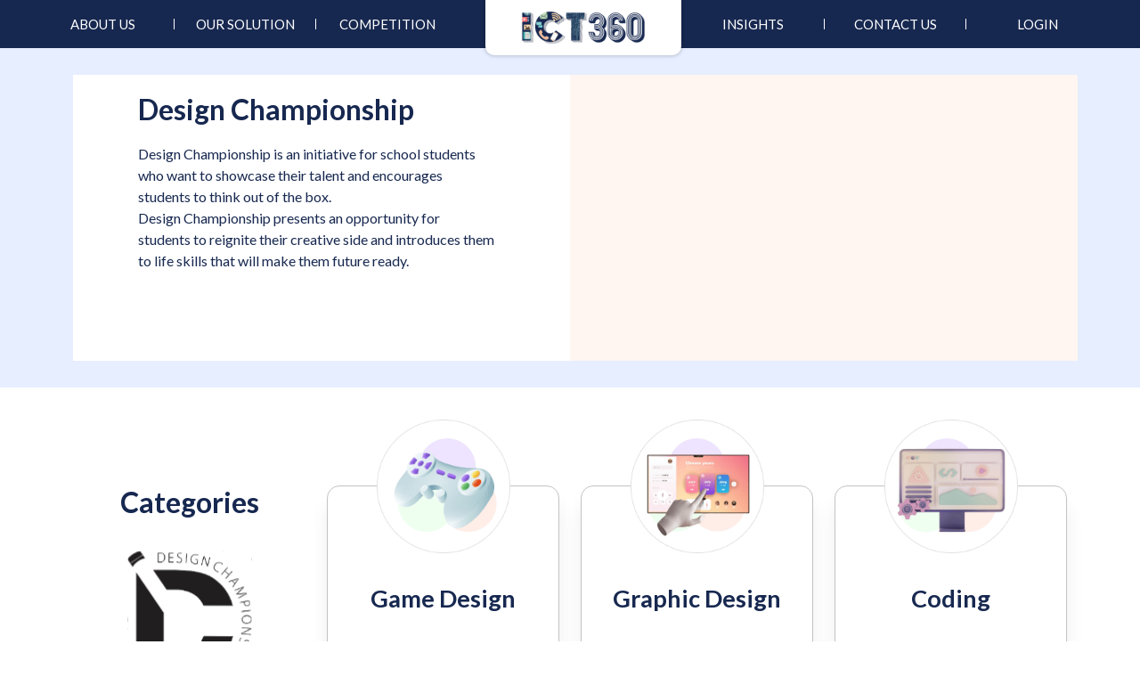

--- FILE ---
content_type: text/html; charset=UTF-8
request_url: https://www.ict360.com/competition
body_size: 6500
content:
<!DOCTYPE html>
<html lang="en">
  <head>
    <title>New Age Technology Curriculum for your School, Teachers & Students</title>
    <meta charset="UTF-8">
    <meta name="viewport" content="width=device-width">
    <meta name="keywords" content="ICT360 Platform in alignment with ISTE, STEM, CSTA, NTEP and National Education Policy 2020, provides Computer Science curriculum with ready-to-use content, Professional Development of Teachers, Design and Computational Thinking approach to projects as well as interdisciplinary learning with today’s relevant technologies and future skills requirements." />
    <meta name="Description" content="ICT360 Platform in alignment with ISTE, STEM, CSTA, NTEP and National Education Policy 2020, provides Computer Science curriculum with ready-to-use content, Professional Development of Teachers, Design and Computational Thinking approach to projects as well as interdisciplinary learning with today’s relevant technologies and future skills requirements." />
    <link rel="icon" type="image/x-icon" href="https://ict360.com/ict-new/public/Front/img/favicon.png">
    <link href="https://fonts.googleapis.com/css2?family=Lato:ital,wght@0,100;0,300;0,400;0,700;0,900;1,100;1,300;1,400;1,700;1,900&display=swap" rel="stylesheet">
    <!-- <link rel="preload" href="https://cdnjs.cloudflare.com/ajax/libs/font-awesome/4.7.0/css/font-awesome.min.css" as="style" onload="this.onload=null; this.rel='stylesheet'"> -->
    <link rel="preload" href="https://cdnjs.cloudflare.com/ajax/libs/intl-tel-input/12.1.6/css/intlTelInput.css" as="style" onload="this.onload=null; this.rel='stylesheet'">
    <link rel="preload" href="https://ict360.com/ict-new/public/Front/css/font-awesome.min.css" as="style" onload="this.onload=null; this.rel='stylesheet'">
    <link rel="preload" href="https://ict360.com/ict-new/public/Front/css/bootstrap.min.css" as="style" onload="this.onload=null; this.rel='stylesheet'">
    <link rel="preload" href="https://ict360.com/ict-new/public/Front/css/owl.carousel.min.css" as="style" onload="this.onload=null; this.rel='stylesheet'">
    <link rel="preload" href="https://ict360.com/ict-new/public/Front/css/owl.theme.default.min.css" as="style" onload="this.onload=null; this.rel='stylesheet'">
    <link rel="preload" type="text/css" href="https://ict360.com/ict-new/public/Front/css/slick.css" as="style" onload="this.onload=null; this.rel='stylesheet'">
    <link rel="preload" type="text/css" href="https://ict360.com/ict-new/public/Front/css/slick-theme.css" as="style" onload="this.onload=null; this.rel='stylesheet'">
    <link rel="preload" href="https://unpkg.com/swiper/swiper-bundle.min.css" as="style" onload="this.onload=null; this.rel='stylesheet'">
    <link rel="preload" type="text/css" href="https://ict360.com/ict-new/public/Front/css/style.css" as="style" onload="this.onload=null; this.rel='stylesheet'">
    <link rel="preload" type="text/css" href="https://ict360.com/ict-new/public/Front/css/responsive.css" as="style" onload="this.onload=null; this.rel='stylesheet'">
    <link rel="preload" type="text/css" href="https://ict360.com/ict-new/public/Front/css/dark-layout.css" as="style" onload="this.onload=null; this.rel='stylesheet'">
  </head>
 
  <body>
    
    <div class='cursor' id="cursor"></div>
    <div class='cursor2' id="cursor2"></div>
    <div class="page">
      <div id="scroll-container">
        <div class="header">
          <div class="top-bar-mobile d-lg-none">
            <div class="mobile-logo">
              <a href="https://www.ict360.com">
                <img src="https://ict360.com/ict-new/public/Front/img/ict-logo.png" alt="ICT360 logo">
              </a>
            </div>
            <div class="toggle-bar">
              <div class="toggle-button">
                <svg xmlns="http://www.w3.org/2000/svg" viewBox="0 0 24 24" fill="currentColor"><path d="M3 4H21V6H3V4ZM9 11H21V13H9V11ZM3 18H21V20H3V18Z"></path></svg>
              </div>
            </div>
          </div>
         <div class="header-inner">
          <ul role="menu">
            <li role="menuitem">
              <a class="dropdown-btn" href="javascript:void(0)">About Us</a>
              <ul class="submenu" role="menu">
                <li role="menuitem">
                  <a href="https://www.ict360.com/about">ICT360</a>
                </li>
                <li role="menuitem">
                  <a href="https://www.ict360.com/our-founder#ourFounder">Our Founder</a>
                </li>
              </ul>                
            </li>
            <li class="line" role="menuitem">
              <a class="dropdown-btn" href="javascript:void(0)">Our Solution</a>
              <ul class="submenu" role="menu">
                <li role="menuitem">
                  <a href="https://www.ict360.com/ict-textbooks#textbookSolutions">ICT TEXTBOOKS</a>
                </li>
                <li role="menuitem">
                  <a href="https://www.ict360.com/kms-platform">KMS PLATFORM</a>
                </li>
                <li role="menuitem">
                  <a href="https://www.ict360.com/ilabs">i-LABS</a>
                </li>
              </ul>
            </li>
            <li role="menuitem">
              <a href="https://www.ict360.com/competition">Competition</a>
            </li>
            <li class="ict-logo" role="menuitem">
              <a href="https://www.ict360.com">
                <img src="https://ict360.com/ict-new/public/Front/img/ict-logo.png" alt="ICT360 logo">
              </a>
            </li>
            <li role="menuitem">
              <a class="dropdown-btn" href="javascript:void(0)">INSIGHTS</a>
              <ul class="submenu" role="menu">
                <li role="menuitem">                 
                  <a href="https://www.ict360.com/tech-ed-report" >TechEd REPORT</a>
                </li>
                <li role="menuitem">
                  <a href="https://www.ict360.com/blog">BLOGS</a>
                </li>
                <!-- <li>
                <a href="javascript:void(0)" class="teched-report-btn">TechEd REPORT</a>
                </li> -->
                <li role="menuitem">
                  <a href="https://www.ict360.com/newsletters">NEWSLETTER</a>
                </li>
                <!-- <li>
                  <a href="javascript:void(0)" class="subscribe-newsletter-btn">SUBSCRIBE TO NEWSLETTER</a>
                </li> -->
              </ul>
            </li>
            <li class="line" role="menuitem">
              <a class="dropdown-btn" href="javascript:void(0)">Contact Us</a>
              <ul class="submenu" role="menu">
                <li role="menuitem">
                  <a href="https://www.ict360.com/information">INFORMATION</a>
                </li>
                <li role="menuitem">
                  <a href="https://www.ict360.com/demo-request">DEMO REQUEST</a>
                </li>
                <li role="menuitem">
                  <a href="https://www.ict360.com/become-partner">BECOME A PARTNER</a>
                </li>
              </ul>
            </li>
            <li role="menuitem">
              <a class="dropdown-btn" href="javascript:void(0)">Login</a>
              <ul class="submenu" role="menu">
                <li role="menuitem">
                  <a href="https://kms.ict360.com/" target="_blank">ICT360 KMS</a>
                </li>
                <li role="menuitem">
                  <a href="https://dr.ict360.com/" target="_blank">PARTNER</a>
                </li>
              </ul>
            </li>
          </ul>
         </div>
        </div>
<div class="competition-main">  
    <div class="container">
        <div class="competition-inner">
        <div class="row">
            <div class="col-md-6 p-0">
                <div class="competition-content">
                    <div class="title-main">
                        <h3>Design Championship</h3>
                        <p>Design Championship is an initiative for school students who want to showcase their talent and encourages students to think out of the box.<br/>
                        Design Championship presents an opportunity for students to reignite their creative side and introduces them to life skills that will make them future ready.</p>
                    </div>
                </div>
            </div>
            <div class="col-md-6 p-md-0">
                <div class="video-card">
                    <div class="video-card-inner">
                        <iframe class="ytplayer" src="https://www.youtube.com/embed/CwNDNiHr0y4" allowfullscreen allowscriptaccess="always"></iframe>
                    </div>
                </div>
            </div>
        </div>  
        </div>                      
    </div>         
</div>
<div class="categories-sc">
    <div class="container">
        <div class="row">
            <div class="col-sm-6 col-lg-4 col-xl-3 text-center">
                <div class="title-main px-xl-4">
                    <h3>Categories</h3>
                    <img class="my-3" src="https://ict360.com/ict-new/public/Front/img/dc-logo.svg" alt="">
                    <a href="https://designchampionship.in/" target="_blank">designchampionship.in</a>
                </div>
            </div>
            <div class="col-sm-6 col-lg-4 col-xl-3">
                <div class="cat-inner">
                    <figure>
                        <img src="https://ict360.com/ict-new/public/Front/img/categories/game-design-icon.png" alt="">
                    </figure>
                    <h4>Game Design</h4>
                    <p>Transform your passion of playing games into creating games.</p>
                    <a href="#">See More <span><img src="https://ict360.com/ict-new/public/Front/img/icons/next.svg" alt=""></span></a>
                    <div class="hover-text">
                        <p>Creating a mobile app doesn’t always require programming skills. Beyond having to acquire vital and transferable skills (commonly called “soft skills”), it involves graphic design, research, editing, and unique writing skills.</p>
                    </div>
                </div>
            </div>
            <div class="col-sm-6 col-lg-4 col-xl-3">
                <div class="cat-inner">
                    <figure>
                        <img src="https://ict360.com/ict-new/public/Front/img/categories/graphic-design-icon.png" alt="">
                    </figure>
                    <h4>Graphic Design</h4>
                    <p>Convey your message by unleashing your creativity with visual communication. </p>
                    <a href="#">See More <span><img src="https://ict360.com/ict-new/public/Front/img/icons/next.svg" alt=""></span></a>
                    <div class="hover-text">
                        <p>Convey your message by unleashing your creativity with visual communication. Express yourself with graphics by combining design and information. Graphic design is the process of visual communication, and problem-solving through the correct use of typography, space, image and colour.</p>
                    </div>
                </div>
            </div>
            <div class="col-sm-6 col-lg-4 col-xl-3">
                <div class="cat-inner">
                    <figure>
                        <img src="https://ict360.com/ict-new/public/Front/img/categories/coding-icon.png" alt="">
                    </figure>
                    <h4>Coding</h4>
                    <p>Coding is one of the important skills in 21st century that has application all</p>
                    <a href="#">See More <span><img src="https://ict360.com/ict-new/public/Front/img/icons/next.svg" alt=""></span></a>
                    <div class="hover-text">
                        <p>Coding is one of the important skills in 21st century that has application all around us in daily life. Given a greater emphasis on it in the new education policy, coding helps to develop logical thinking and problem solving capabilities in children from an earlier age. </p>
                    </div>
                </div>
            </div>
            <div class="col-sm-6 col-lg-4 col-xl-3">
                <div class="cat-inner">
                    <figure>
                        <img src="https://ict360.com/ict-new/public/Front/img/categories/app-design-icon.png" alt="">
                    </figure>
                    <h4>App Design</h4>
                    <p>Creating a mobile app doesn’t always require programming skills. </p>
                    <a href="#">See More <span><img src="https://ict360.com/ict-new/public/Front/img/icons/next.svg" alt=""></span></a>
                    <div class="hover-text">
                        <p>Creating a mobile app doesn’t always require programming skills. Beyond having to acquire vital and transferable skills (commonly called “soft skills”), it involves graphic design, research, editing, and unique writing skills.</p>
                    </div>
                </div>
            </div>
            <div class="col-sm-6 col-lg-4 col-xl-3">
                <div class="cat-inner">
                    <figure>
                        <img src="https://ict360.com/ict-new/public/Front/img/categories/3d-design-icon.png" alt="">
                    </figure>
                    <h4>3D Design</h4>
                    <p>A design is a working solution to a problem or a requirement.</p>
                    <a href="#">See More <span><img src="https://ict360.com/ict-new/public/Front/img/icons/next.svg" alt=""></span></a>
                    <div class="hover-text">
                        <p>A design is a working solution to a problem or a requirement. If you are strong at ideating and developing new concepts on products, then this is an opportunity to prove your talent.</p>
                    </div>
                </div>
            </div>
            <div class="col-sm-6 col-lg-4 col-xl-3">
                <div class="cat-inner">
                    <figure>
                        <img src="https://ict360.com/ict-new/public/Front/img/categories/web-design-icon.png" alt="">
                    </figure>
                    <h4>Web Design</h4>
                    <p>Internet is the most influential medium to express ourselves and reach </p>
                    <a href="#">See More <span><img src="https://ict360.com/ict-new/public/Front/img/icons/next.svg" alt=""></span></a>
                    <div class="hover-text">
                        <p>Internet is the most influential medium to express ourselves and reach out to everyone in this digital world. With the use of websites and web applications we can reach through out the world to express ourselves, our ideas and also access unlimited information.</p>
                    </div>
                </div>
            </div>
            <div class="col-sm-6 col-lg-4 col-xl-3">
                <div class="cat-inner">
                    <figure>
                        <img src="https://ict360.com/ict-new/public/Front/img/categories/movie-making-icon.png" alt="">
                    </figure>
                    <h4>Movie Making</h4>
                    <p>Explore your skills in the innovative world of Movie Making.</p>
                    <a href="#">See More <span><img src="https://ict360.com/ict-new/public/Front/img/icons/next.svg" alt=""></span></a>
                    <div class="hover-text">
                        <p>Explore your skills in the innovative world of Movie Making. Unleash your inner artist and capture your imagination on camera. If you have kindle an interest in Movie Making, then this competition is an ideal platform for you.</p>
                    </div>
                </div>
            </div>
        </div>
    </div>
</div>
<script>
        document.querySelectorAll('.cat-inner a').forEach(button => {
            button.addEventListener('click', function(event) {
                event.preventDefault(); // Prevent the default action of the anchor tag

                // Remove the 'cat-inner' class from all parent divs
                document.querySelectorAll('.cat-inner').forEach(div => {
                    div.classList.remove('active');
                });

                // Add the 'cat-inner' class to the clicked button's parent div
                this.closest('.cat-inner').classList.add('active');
            });
        });
    </script>

<footer class="footer-section">
          <div class="container">
            <div class="row align-items-center">
              <div class="col mb-sm-0">
                <h2>Want To Know More ?</h2>
              </div>
              <div class="col-auto">
                <a href="https://www.ict360.com/information" class="btn btn-light lets-connect-btn" style="padding:10px 15px">
                  <img src="https://ict360.com/ict-new/public/Front/img/whatsapp-icon.png"  class="img-fluid">
                  Lets Connect</a>
              </div>
            </div>
            <hr/>
            <div class="row align-items-center  d-md-flex">
              <div class="col-sm-12 text-center col-lg-2 col-md-3 mb-md-0">
                <div class="footer logo-col justify-content-center">
                  <a style="padding:0;margin:0;border:none" >
                    <img src="https://ict360.com/ict-new/public/Front/img/ict-logo.svg" alt="ICT360 logo" class="img-fluid">
                  </a>
                  <!-- <a >
                    <img src="https://ict360.com/ict-new/public/Front/img/ark-tech.svg" alt="ARK Tech">
                  </a>                   -->
                </div>
              </div>
              <div class="col-sm-4 col-md-3 col-lg-3  mb-md-0 social-m left-19">
                <div class="fotter-address">
                  <h3 class="text-white text-center" style="font-size:15px;line-height:23px;padding:0;margin:0;white-space:nowrap;position: relative; top: -10px;
">
                    ARK TECH INNOVATION PVT LTD<br>
                     <span style="font-weight:400;font-size:12px;">F-28 Road, Okhla Industrial Area,<br> Phase -1, Delhi 110020</span><br>
                    <span style="font-size:14px;font-weight:300">enquiry@ict360.com</span>

                  </div>
                </div>

<div class="col-sm-4 col-lg-2  col-md-3 mb-md-0 social-m left-13  ">
                <div class="fotter-address" >
                  <h3 class="text-white text-center" style="font-size:15px;line-height:23px;margin:0;padding:0">
                    ARK TECH HOLDINGS LTD <br>
                     <span style="font-weight:400; font-size:12px;">3520 ResCo-work 04, 35, Al Maqam Tower, Adgm Square, Abu Dhabi,<br> Al Maryah Island, UAE</span><br>
                    <span style="font-size:14px;font-weight:300">enquiry@ict360.com</span>

                  </div>
                </div>
                <div class="col-sm-4 col-md-3 col-lg-3  mb-md-0 social-m left-19">
                <div class="fotter-address">
                  <h3 class="text-white text-center" style="font-size:15px;line-height:23px;padding:0;margin:0; position: relative; top: -10px;">
                  ARK TECH INNOVATION LLC <br>
                    <span style="font-weight:400;font-size:12px; ">8, The Green, Suite A, Dover,<br> Delaware, USA, 19901</span><br>
                    <span style="font-size:14px;font-weight:300">enquiry@ict360.com</span>

                  </div>
                </div>
<div class="col-md-12 col-lg-2 social-m">
   <ul class="social-media" style="gap:20px">
                  <li class="facebook">
                    <a href="https://www.facebook.com/ict360solutions" target="_blank">
                      <img src="https://ict360.com/ict-new/public/Front/img/icons/facebook.svg" alt="Facebook Icon">
                    </a>
                  </li>
                  <li>
                    <a href="https://www.instagram.com/ict_360/" target="_blank">
                      <img src="https://ict360.com/ict-new/public/Front/img/icons/instagram.svg" alt="Instagram Icon">
                    </a>
                  </li>
                  <li>
                    <a href="https://www.youtube.com/@ict3602/" target="_blank">
                      <img src="https://ict360.com/ict-new/public/Front/img/icons/youtube.svg" alt="Youtube Icon">
                    </a>
                  </li>
                  <li>
                    <a href="https://in.linkedin.com/company/ict360" target="_blank">
                      <img src="https://ict360.com/ict-new/public/Front/img/icons/linkedin.svg" alt="Linkedin Icon">
                    </a>
                  </li>
                </ul>
                  <div class="privacy-policy-text" style="gap:5px;margin-top:13px;white-space:nowrap;justify-content:normal">
              
               <a href="https://www.ict360.com/terms" style="font-weight:300;font-size:13px">Terms & Conditions</a>
                <a href="">|</a>
                  <a href="https://www.ict360.com/privacy-policy" style="font-weight:300; font-size:13px">Privacy Policy</a>
                 
                
                  
                </div>
</div>
              </div>

              


            
                     
            </div>
            <!-- Mobile Footer -->
            <div class="row d-md-none" style="display:none">
              <div class="col-auto">
                <div class="footer logo-col">
                  <a >
                    <img src="https://ict360.com/ict-new/public/Front/img/ict-logo.svg" alt="ICT360 logo" class="img-fluid">
                  </a>            
                </div>
                <ul class="social-media">
                  <li class="facebook">
                    <a href="https://www.facebook.com/ict360solutions" target="_blank">
                      <img src="https://ict360.com/ict-new/public/Front/img/icons/facebook.svg" alt="Facebook Icon">
                    </a>
                  </li>
                  <li>
                    <a href="https://www.instagram.com/ict_360/" target="_blank">
                      <img src="https://ict360.com/ict-new/public/Front/img/icons/instagram.svg" alt="Instagram Icon">
                    </a>
                  </li>
                  <li>
                    <a href="https://www.youtube.com/@ict3602/" target="_blank">
                      <img src="https://ict360.com/ict-new/public/Front/img/icons/youtube.svg" alt="Youtube Icon">
                    </a>
                  </li>
                  <li>
                    <a href="https://in.linkedin.com/company/ict360" target="_blank">
                      <img src="https://ict360.com/ict-new/public/Front/img/icons/linkedin.svg" alt="Linkedin Icon">
                    </a>
                  </li>
                </ul>
              </div>
              <div class="col text-end">
                <div class="footer logo-col-right">                  
                  <a >
                    <img src="https://ict360.com/ict-new/public/Front/img/ark-tech.svg" alt="ARK Tech">
                  </a>                  
                </div>
                <p class="text-white my-2"><i class="fa fa-envelope-o me-2"></i> enquiry@ict360.com</p>
                <div class="privacy-policy-text">
                  <a href="https://www.ict360.com/privacy-policy">Privacy Policy</a>
                  <a href="">|</a>
                  <a href="https://www.ict360.com/terms">Terms & Conditions</a>
                </div>
              </div>          
            </div>
          </div>
        </footer>
      </div>
    </div>

    <div class="teched-report-modal">
      <div class="teched-inner">
        <div class="close-btn">
          <svg xmlns="http://www.w3.org/2000/svg" viewBox="0 0 24 24" fill="currentColor"><path d="M11.9997 10.5865L16.9495 5.63672L18.3637 7.05093L13.4139 12.0007L18.3637 16.9504L16.9495 18.3646L11.9997 13.4149L7.04996 18.3646L5.63574 16.9504L10.5855 12.0007L5.63574 7.05093L7.04996 5.63672L11.9997 10.5865Z"></path></svg>
        </div>
        <h3 class="mt-4 text-center">Get your TechEd REPORT</h3>
        <p class="text-center mt-3">Fill this information and and get your TechED Report</p>
        <form id="techEd_form">
        <input type="hidden" id="downloaded_pdf" name="pdfid">
            <input type="hidden" name="_token" value="rktgE22mudS9QU5arc0FdmUPCdIfSEDBv1gf7wnz">          <div class="form-group">
            <label for="">First Name</label>
            <input type="text" name="first_name" id="report_first_name" class="form-control">
            <small class="form-text text-danger" id="report_fname_error"></small>
          </div>
          <div class="form-group">
            <label for="">Last Name</label>
            <input type="text" name="last_name" id="report_last_name" class="form-control">
            <small class="form-text text-danger" id="report_lname_error"></small>
          </div>
          <div class="form-group">
            <label for="">Mobile No.</label>
            <input type="text" name="mobile" id="mobile" class="form-control">
            <small class="form-text text-danger" id="report_phone_error"></small>
          </div>
          <div class="form-group">
            <label for="">Email</label>
            <input type="email" name="email" id="report_email" class="form-control">
            <small class="form-text text-danger" id="report_email_error"></small>

          </div>
          <div id="report_message_box-container" class="text-center">
          <p id="report_message_box"></p>
          </div>
          <div class="text-center">
		        <a href="" class="btn btn-success px-lg-5" id="pdfDnld" target="_blank" style="display:none;">Click to download</a>
            <button id="teched-btn" class="btn btn-primary px-lg-5" type="submit">Submit</button>			 
          </div>
        </form>
      </div>
    </div>


    <script src="https://ict360.com/ict-new/public/Front/js/jquery-3.2.1.slim.min.js"></script>
    <script src="https://ict360.com/ict-new/public/Front/js/jquery.min.js"></script>
    <script src="https://cdn.jsdelivr.net/npm/bootstrap@4.0.0/dist/js/bootstrap.min.js" integrity="sha384-JZR6Spejh4U02d8jOt6vLEHfe/JQGiRRSQQxSfFWpi1MquVdAyjUar5+76PVCmYl" crossorigin="anonymous"></script>
    <script src="https://cdn.jsdelivr.net/npm/popper.js@1.12.9/dist/umd/popper.min.js" integrity="sha384-ApNbgh9B+Y1QKtv3Rn7W3mgPxhU9K/ScQsAP7hUibX39j7fakFPskvXusvfa0b4Q" crossorigin="anonymous"></script>
    <!-- <script src="js/jquery-2.2.0.min.js" type="text/javascript"></script> -->
    <script src="https://ict360.com/ict-new/public/Front/js/slick.js" type="text/javascript" charset="utf-8"></script>
    <script src="https://ict360.com/ict-new/public/Front/js/owl.carousel.min.js"></script>
    <script src="https://cdnjs.cloudflare.com/ajax/libs/intl-tel-input/12.1.6/js/intlTelInput.min.js"></script>
    <script src="https://unpkg.com/swiper/swiper-bundle.min.js"></script>
    <script src="https://cdnjs.cloudflare.com/ajax/libs/gsap/1.20.2/TweenMax.min.js"></script>
    <script src="https://ict360.com/ict-new/public/Front/js/mouse-cursor.js"></script>
    <script>
      $(document).ready(function() {
        $(".explore-menu").mouseenter(function() {
          $('.nav-bar').addClass('active-menu');
        });
        $(".explore-menu").mouseleave(function() {
          $('.nav-bar').removeClass('active-menu');
        });
      });
    </script>
    <script>
        var swiper = new Swiper(".holisticLearning", {
          slidesPerView: 1.2,
          spaceBetween: 15,
          loop: true,
          navigation: {
            nextEl: ".hla-button-next",
            prevEl: ".hla-button-prev",
          },
          breakpoints: {
            640: {
              slidesPerView: 1.5,
              slidesPerGroup: 1,
              spaceBetween: 20,
            },

            768: {
              slidesPerView: 2.2,
              slidesPerGroup: 1,
              spaceBetween: 30,
            },
            1024: {
              slidesPerView: 3.8,
              slidesPerGroup: 1,
              spaceBetween: 30,
            },
          },
        });
    </script>
    <script>
      var swiper = new Swiper(".scrolling-logo", {
        spaceBetween: 0,
        centeredSlides: true,
        speed: 5000,
        autoplay: {
          delay: 1,
        },
        loop: true,
        slidesPerView:'auto',
        allowTouchMove: false,
        disableOnInteraction: true     
      });
    </script>
    <script>
      $(function() {
        $('.slider2').slick({
          rtl: true,
          autoplay: true,
          autoplaySpeed: 0,
          speed: 3000,
          arrows: false,
          swipe: false,
          slidesToShow: 4,
          cssEase: 'linear',
          pauseOnFocus: true,
          pauseOnHover: true,
          responsive: [{
            breakpoint: 1024,
            settings: {
              slidesToShow: 4,
              slidesToScroll: 4,
            }
          }, {
            breakpoint: 600,
            settings: {
              slidesToShow: 2,
              slidesToScroll: 2
            }
          }, {
            breakpoint: 480,
            settings: {
              slidesToShow: 1.5,
              slidesToScroll: 1
            }
          }]
        });
      });
    </script>
    <script>
      var testi = new Swiper(".testimonialImg", {
     effect: "cards",
     //slidesPerView: '1',
      navigation: {
         nextEl: ".swiper-button-next",
         prevEl: ".swiper-button-prev",
       },
     });
     var swiper = new Swiper(".testimoniSwiper", {
         speed: 1200,
         effect: 'fade',
         fadeEffect: {
             crossFade: true
         },
       navigation: {
         nextEl: ".swiper-button-next",
         prevEl: ".swiper-button-prev",
       },
       thumbs: {
          swiper: testi,
        },
     });
   </script>
    <script>
        window.Laravel = {
            baseUrl: 'https://www.ict360.com'
        };
    </script>
    <script src="https://ict360.com/ict-new/public/Front/js/custom.js"></script>
    <script src="https://ict360.com/ict-new/public/Front/js/smooth-scroll.js"></script>
    <script>
      document.addEventListener("DOMContentLoaded", () => {
        const counters = document.querySelectorAll(".counter");

        // Set up an Intersection Observer
        const observer = new IntersectionObserver((entries, observer) => {
          entries.forEach(entry => {
            if (entry.isIntersecting) {
              const counter = entry.target;
              counter.innerText = "0";

              const updateCounter = () => {
                const target = +counter.getAttribute("data-target");
                const count = +counter.innerText;
                const increment = target / 200;

                if (count < target) {
                  counter.innerText = `${Math.ceil(count + increment)}`;
                  setTimeout(updateCounter, 1);
                } else {
                  counter.innerText = target;
                }
              };

              updateCounter();
              observer.unobserve(counter); // Stop observing once the counter is triggered
            }
          });
        }, { threshold: 0.1 }); // Adjust the threshold as needed

        counters.forEach(counter => {
          observer.observe(counter);
        });
      });

    </script>
      <script>  
        $(document).ready(function() {
	

            var $btns = $('.btn').click(function() {
            if (this.id == 'all') {
                $('#parent > div').fadeIn(450);
            } else {
                var $el = $('.' + this.id).fadeIn(450);
                $('#parent > div').not($el).hide();
            }
            $btns.removeClass('active');
            $(this).addClass('active');
            })
        });
    </script>

<script>
      var swiper = new Swiper(".stemkitsBanner", {
        autoplay: {
            delay: 2500, // Delay between slides in ms
            disableOnInteraction: false, // Continue autoplay after user interaction
        },
        loop: true, // Enable looping 
      });
    </script>
  </body>
</html>

--- FILE ---
content_type: text/css
request_url: https://ict360.com/ict-new/public/Front/css/style.css
body_size: 8319
content:
html {
  scroll-behavior: smooth;
}
body {
  padding: 0;
  margin: 0;
  overflow-x: hidden;
  overflow-y: scroll;
  font-family: "Lato", sans-serif;
  /* color: #000; */
  font-weight: 500;
  color: #172850;
}

img {
  max-width: 100%;
  height: auto;
}
h1,
h2,
h3,
h4,
h5,
h6 {
  font-family: "Lato", sans-serif;
  font-weight: 700;
}

a {
  text-decoration: none;
}

.open-model {
  overflow: hidden;
  overflow: hidden;
}

.btn {
  padding: 10px 30px;
}

.btn-primary {
  background-color: #172851;
  border-color: #172851;
}

.form-group {
  margin-bottom: 1rem;
}

label {
  display: inline-block;
  margin-bottom: .5rem;
}

/* .cursor2 {
  width: 30px;
  height: 30px;
  border-radius: 100%;
  border: 2px solid #e74607;
  position: fixed;
  transform: translate(-50%, -50%);
  pointer-events: none;
  transition: width 0.3s, height 0.3s, opacity 0.3s;
  z-index: 999;
}
.cursor2::after {
  content: "";
  width: 16px;
  height: 16px;
  position: absolute;
  background: red;
  top: 50%;
  left: 50%;
  transform: translate(-50%, -50%);
  border-radius: 50%;
}
.hover {
  background-color: red;
  opacity: 0.8;
}

.cursorinnerhover {
  width: 50px;
  height: 50px;
  opacity: 0.5;
} */

.page {
  padding-top: 54px;
}

.header {
  background: #172850;
  position: fixed;
  z-index: 9;
  left: 0;
  right: 0;
  top: 0;
}

.header .header-inner > ul {
  display: flex;
  justify-content: center;
  margin: 0;
  padding: 0;
}

.header .header-inner > ul > li {
  min-width: 160px;
  text-align: center;
  position: relative;
}

.header .header-inner > ul > li > a {
  padding: 16px 20px;
  color: #fff;
  text-transform: uppercase;
  font-size: 15px;
  display: block;
  text-decoration: none;
}

.header .header-inner > ul .ict-logo {
  flex: 0 0 220px;
  position: relative;
  margin-left: 30px;
}

.header .header-inner > ul .ict-logo a {
  background-color: #fff;
  border-radius: 0 0 10px 10px;
  position: absolute;
  top: 0;
  z-index: 9;
  padding: 12px 40px;  
  box-shadow: 0 0 5px rgb(0 0 0 / 29%)
}

.header .header-inner ul > .ict-logo  img {
  max-height: 38px;
}

.header .header-inner ul .line {
  position: relative;
}

.header .header-inner ul .line:before, .header .header-inner ul .line:after {
  content: '';
  position: absolute;
  left: 0;
  top: 21px;
  width: 1px;
  height: 12px;
  border-left:1px solid #fff;
}

.header .header-inner ul .line:after {
  left: unset;
  right: 0;
}

.header .header-inner ul ul {
  background-color: #fff;
  position: absolute;
  border-radius: 8px;
  list-style: none;
  margin: 0;
  width: 206px;
  padding: 14px 20px;
  z-index: 9;
  opacity: 0;
  visibility: hidden;
  margin-top: 20px;
  box-shadow: 0 0 5px #ddd;
  transition: all 0.2s ease-in-out;
}

@media (min-width: 992px){
  .header .header-inner > ul > li:hover ul {
    opacity: 1;
    visibility: visible;
    margin-top: 0px;
  }  
}

.header .header-inner ul ul li a {
  color: #172850;
  display: block;
  padding: 5px;
  border-bottom: 1px solid rgba(212, 212, 212, 1);
  text-decoration: none;
  text-align: left;
}

.header .header-inner ul ul li:last-child a {
  border: 0;
}

.page-banner {
  position: relative;
  background-color: #172850;
}

video {
 /*  position: absolute; */
  width: 100%;
  height: 100%;
}

@media (min-width: 1200px) {
  /* .page-banner {
    height: calc(100vh - 56px);
  } */

  video {
     height: 100vh;
     object-fit: fill;
     width: 100%;
   }

  .header-slider {
    overflow: hidden;
  }
}


.header-slider {
  height: 100%;
  position: relative;
  padding: 0;
}

.swiper-wrapper {
  -webkit-transition-timing-function: linear !important;
  -o-transition-timing-function: linear !important;
  transition-timing-function: linear !important;
}

.bannerSlide .swiper-slide {
  width: auto;
  border-radius: 10px;
  overflow: hidden;
}

.bannerSlide .swiper-slide .bs-inner img {
  height: calc(100vh - 40px);
}

/* .banner-section {
  width: 100%;
  height: 100vh;
  background: url(../img/banner.png);
  background-repeat: no-repeat;
  background-size: 100%;
  background-position: bottom;
  position: relative;
} */

.banner-main {
  line-height: 0;
}

.banner-content {
  position: absolute;
  text-align: center;
  display: flex;
  flex-direction: column;
  align-items: center;
  justify-content: flex-end;
  top: 0;
  left: 0;
  bottom: 0;
  right: 0;
  padding-top: 30px;
  /* z-index: 9; */
}

/* .banner-content::before {
  content: '';
  position: absolute;
  left: 0;
  top: 0;
  right: 0;
  bottom: 0;
  background-color: #000;
  opacity: 0.3;
} */

.banner-title {
  position: relative;
}

.banner-title h1 {
  color: #fff;
  text-align: center;
  text-shadow: 0px 4px 4px rgba(0, 0, 0, 0.25);
  font-family: "Outfit", sans-serif;
  font-size: 60px;
  font-style: normal;
  font-weight: 600;
  margin-bottom: 2rem;
}

.header-slider .slider {
  width: 100%;
  padding: 0 5px;
  transition: all ease-in-out 0.3s;
}

.scroll-bottom {
  position: absolute;
  text-align: center;
  width: 100%;
  left: 0;
  bottom: 0;
  color: #fff;
  z-index: 1;
}
.scroll-bottom:hover {
  color: #ddd;
}

.logo-scrolling-main {
    background: #EBF2FC;
    padding: 40px 0;
}

.fixed-brands, .board-brands {
  background-color: #fff;
  padding: 50px 30px;
  text-align: center;
}

@media (min-width: 1025px) {
  .fixed-brands, .board-brands .col-sm-auto {
    flex: 0 0 20%;
  }
}

.fixed-brands .row, .board-brands .row {
  row-gap: 100px;
}

.fixed-brands img {
  max-height: 70px;
}

.board-brands img {
  max-height: 120px;
  max-width: 160px;
}

.scrolling-logo .swiper-wrapper{
  -webkit-transition-timing-function:linear!important;
  transition-timing-function:linear!important; 
}

.scrolling-logo .swiper-slide {
  width: unset;
}

.scrolling-logo .swiper-slide img {
  max-height: 80px;
}

.transformation-partner-sc {
  background: #EBF2FC;
  overflow: hidden;
  padding: 60px 0;
}

.transformation-partner-sc.mySwiper2 {
  padding: 90px 0px;
  padding-bottom: 50px;
}

.transformation-partner-sc .container-fluid {
  padding: 0;
}

.transformation-partner-sc h1 {
  font-weight: 700;
  color: #172850;
  margin-bottom: 1.5rem;
  font-size: 30px;
}

.transformation-partner-sc h1 span {
  color: #172850;
}

.transformation-partner-sc .tab-pane {
  background-color: #fff;
}

.tp-tabs {
  display: flex;
  flex-wrap: wrap;
  gap: 20px;
  border: 0;
}

.tp-tabs .nav-link {
  border: 1px solid #000;
  color: #172850;
  display: block;
  padding: 5px 20px;
  border-radius: 3px;
  font-weight: 500;
  background-color: #fff;
  text-transform: uppercase;
  font-size:15px;
}

.tp-tabs .nav-link.active, .tp-tabs .nav-link:hover {
  border-color: #172850;
  background-color: #172850;
  color: #fff;
}

.transformation-partner-sc .request-btn{
  border-color: #172850;
  background-color: #172850;
  color: #fff;
  display: block;
  padding: 8px 20px;
  border-radius: 3px;
  font-weight: 500;
  font-size: 12px;
}

.tp-slider-inner {
  padding: 40px 0 40px 20px;
  height: 100%;
}

.tp-slider-inner h2 {
  font-size: 30px;
  font-weight: 600;
  margin-top: 30px;
  margin-bottom: 30px;
}

.tp-slider-inner img {
  /* max-width: 350px; */
}

.tp-slider-inner .btn-primary {
  border-radius: 36px;
  background: #172851;
  border-color: #172851;
  padding: 8px 30px;
  margin-top: 20px;
  transition: all 0.3s ease-in;
}

.tp-slider-inner .btn-primary:hover {
  opacity: 0.8;
}

.home .title-main {
  padding-left: 20px;
}

.title-main h3 {
    font-size: 2rem;
    margin-bottom: 1.2rem;
}

.title-main h4 {
  margin-bottom: 1.5rem;
}

.title-main .text-light {
    color: #fff;
}

.our-technologies {
  padding: 50px 0;
}

.technologies-inner {
  background: #EBF2FC;
  padding: 30px 40px;
}

.techno-tabs {
  display: flex;
  flex-wrap: wrap;
  border: 0;
  border-radius: 10px;
  gap: 20px;
}

.techno-tabs .nav-item {
  flex: 0 0 auto;
}

.techno-tabs .nav-link {
  color: #172850;
  display: block;
  padding: 10px 20px;
  border-radius: 0;
  font-weight: 600;
  text-align: center;
  font-size: 16px;
  border: 1px solid #172850;
  border-radius: 5px;
  background-color: #fff;
}

.techno-tabs .nav-link.active, .techno-tabs .nav-link:hover {
  border-color: #172850;
  background-color: #172850;
  color: #fff;
}

.our-technologies .row {
  row-gap: 30px;
}

.our-technologies .techno-card {
  position: relative;
  /* overflow: hidden; */
  height: 100%;
  perspective: 1000px;
}

.our-technologies .techno-card .techno-card-inner {
  position: relative;
  width: 100%;
  height: 100%;
  text-align: center;
  transition: transform 0.8s;
  transform-style: preserve-3d;
}

.our-technologies .techno-card h4 {
  font-size: 18px;
  position: absolute;
  bottom: 0;
  left: 0;
  right: 0;
  text-align: center;
  background: #213564B2;
  color: #fff;
  margin: 0;
  padding: 12px 10px;
  border-bottom-left-radius: 12px;
  border-bottom-right-radius: 12px;
}

.our-technologies .techno-card .techno-card-inner > img {
  opacity: 0;
  visibility: hidden;
}

.our-technologies .techno-card .techno-card-inner img {
  border-radius: 12px;
}

.our-technologies .techno-card:hover .techno-card-inner {
  transform: rotateY(180deg);
}

.our-technologies .techno-card .front,
.our-technologies .techno-card .overlay {
  position: absolute;
  width: 100%;
  height: 100%;
  backface-visibility: hidden;
  z-index: 1;
  top: 0;
}

.our-technologies .techno-card .overlay {
  background-color: #172850;
  display: flex;
  align-items: center;
  justify-content: center;
  position: absolute;
  top: 0;
  left: 0;
  right: 0;
  bottom: 0;
  padding: 20px;
  border-radius: 12px;
  /* opacity: 0;
  visibility: hidden; */
  transition: all ease-in-out 0.2s;
  transform: rotateY(180deg);
}

/* .our-technologies .techno-card:hover .overlay {
  opacity: 1;
  visibility: visible;
} */

.our-technologies .techno-card .overlay p {
  font-weight: 600;
  color: #fff;
  margin: 0;
  max-width: 280px;
  text-align: center;
  text-transform: uppercase;
  font-size: 14px;
}

/* .our-tools {
  padding: 30px 0;
} */
.tools-tab-content .tools-listing {
  display: flex;
  flex-wrap: wrap;
  gap: 20px;
  row-gap: 0;
  background: #fff;
  padding: 15px 50px;
}

.tools-tab-content .tools-listing .tool {
  min-width: 110px;
  flex: 0 0 110px;
  text-align: center;
  min-height: 118px;
  /* margin: 0 auto; */
}

.tools-tab-content .tools-listing .tool .figure {
  padding: 15px;
  border-radius: 50%;
  width: 72px;
  height: 72px;
  border: 3px solid #D9D9D9;
  display: inline-flex;
  align-items: center;
  justify-content: center;
}

.tools-tab-content .tools-listing .tool .figure img {
  max-height: 100%;
  transition: all ease-in-out 0.2s;
}

.tools-tab-content .tools-listing .tool:hover .figure img {
  transform: scale(1.2) rotate(5deg);
}

.tools-tab-content .tools-listing .tool p {
  font-weight: 500;
  color: #213564;
  margin-top: 10px;
  margin-bottom: 0;
  font-size: 14px;
}

.tools-tab-content {
  background: #EBF2FC;
  padding: 30px 0;
  margin-bottom: 30px;
}

.inner-page .title-main h3 {
  font-size: 1.9rem;
}

.holistic-learning-approach {
    padding: 110px 15px;
    background-color: #172850;
}

.holistic-learning-approach .swiper-slide {
  height: unset;
}

.holistic-learning-approach .hla-card {
    background-color: #fff;
    padding: 30px 25px;
    border-radius: 10px;
    height: 100%;
}

.holistic-learning-approach .hla-card h4 {
    position: relative;
    font-size: 16px;
    margin: 30px 0;
}

.holistic-learning-approach .hla-card h4:before {
    content: '';
    position: absolute;
    left: 0;
    bottom: -15px;
    width: 100px;
    height: 2px;
    background-color: #252b42;
}

.swiper_wrap {
    position: relative;
}

.swiper-btn {
    position: absolute;
    right: 100px;
    max-width: 160px;
    top: -70px;
    width: 100%;
    display: flex;
    justify-content: space-between;
    direction: rtl;
}

.swiper-btn .hla-button-next, .swiper-btn .hla-button-prev {
    width: 36px;
    height: 36px;
    padding: 5px 7px;
    border-radius: 5px;
    border: 1px solid #fff;
}

.swiper-btn .hla-button-next:after, .swiper-btn .hla-button-prev:after {
    display: none;
}

@media (min-width:1200px){
    .holistic-learning-approach {
        padding-right: 0;
        padding-left: 0;
    }
    .holistic-learning-approach .title-main {
        margin-left: 100px;
    }

    .holistic-learning-approach .holisticLearning {
      padding-left: 100px;
    }
}

.bg-white .section-title {
  font-size: 40px;
  font-weight: 700;
  line-height: 60px;
}
.section-title .blue {
  color: #172850;
}
.section-title span {
  font-size: 40px;
}
.slider-items img {
  border-radius: 5px;
}

/* .compitition-main {
  padding: 110px 0 70px;
}

.compitition-main .dc-logo-col {
  text-align: center;
}

.compitition-main .dc-logo-col img {
  max-height: 120px;
}

.compitition-main .dc-logo-col a {
  display: block;
  color: #000;
  padding: 10px 15px;
  margin-top: 15px;
  background: rgba(232, 240, 250, 1);
  border-radius: 4px;
} */

/* .categories-main {
  padding: 0 0 110px ;
}

.categories-main .categories-inner {
  height: 100%;
  min-height: 200px;
  max-height: 322px;
  border-radius: 12px;
  overflow: hidden;
  position: relative;
  border: 2px solid #cecece;
}

.categories-main .categories-inner img {
  width: 100%;
  height: 100%;
  object-fit: cover;
  object-position: center;
  transition: all ease-in-out 0.3s;
}

.categories-main .categories-inner:hover img {
  transform: scale(1.2);
}

.categories-main p {
  margin-bottom: 0;
}

.categories-main .categories-inner h4 {
  padding: 15px 10px;
  background-color: rgba(255, 255, 255, 0.8);
  position: absolute;
  bottom: 10px;
  left: 10px;
  right: 10px;
  margin: 0;
  border-radius: 6px;
  text-align: center;
  font-size: 20px;
  transition: all ease-in-out 0.3s;
}

.categories-main .categories-inner:hover h4 {
  top: unset;
  bottom: 30%;
  transform: translate(-0%, -50%);
} */

.testimonal-section {
  padding: 60px 0;
  background: #EBF2FC;
  margin-top: 30px;
}

.testimoni-card {
  padding: 30px 25px;
  background-color: #fff;
}

.carousel .carousel-item {
  color: #999;
  font-size: 14px;
  text-align: left;
  overflow: hidden;
  min-height: 340px;
}
.carousel .carousel-item a {
  color: #eb7245;
}

.testimonialImg {
  position: relative;
  width: 100%;
  padding-right: 50px;
 /* pointer-events: none;*/
padding-left:10px;
}

.testimonialImg.swiper-3d .swiper-slide-shadow {
  background: transparent;
}

.testimonialImg .swiper-slide-thumb-active {
  /* opacity: 0.8; */
}

.testimonial-img figure img {
  margin: auto;
  margin-right: 30px;
  /* width: 365px;
  height: 365px; */
  border-radius: 50%;
  object-fit: cover;
  border: 10px solid #ddd;
}

.testimonal-section .testimonial {
  padding: 80px 0 10px;
  /* color: #000; */
  font-size: 16px;
  font-style: normal;
  font-weight: 500;
  line-height: 1.6;
  position: relative;
}

.testimonal-section .quote-top,
.testimonal-section .quote-bottom {
  position: absolute;
  width: 70px;
}

.testimonal-section .quote-top {
  top: 0;
}

.testimonal-section .quote-bottom {
  bottom: -30px;
  right: 1px;
}

.testimonal-section .overview {
  /* color: #000; */

  font-size: 20px;
  font-style: normal;
  font-weight: 600;
  margin: 0;
}
.designation {
  /* color: #000; */
  font-size: 16px;
  font-style: normal;
  font-weight: 400;
}

.testimonal-section .overview {
}
.testimonal-section .overview b {
  color: #333;
  font-size: 15px;
  text-transform: uppercase;
  display: block;
  padding-bottom: 5px;
}
.testimonal-section .star-rating i {
  font-size: 18px;
  color: #ffdc12;
}

.testi-slider-btn {
  position: absolute;
  right: -260%;
  top: 0px;
  display: inline-flex;
  gap: 20px;
 z-index: 2;
}

.testi-slider-btn .swiper-button-next,
.testi-slider-btn .swiper-button-prev {
  width: 40px;
  height: 40px;
  border-radius: 50%;
  border: 4px solid #0e1426;
  color: #0e1426;
  position: unset;
  margin: 0;
}

.testi-slider-btn .swiper-button-next:after,
.testi-slider-btn .swiper-button-prev:after {
  display: none;
}

@media (min-width: 1300px) {
  .container {
    max-width: 1280px !important;
  }
}

.wrapper {
  margin: 0 auto;
}

.trigger {
  position: absolute;
}
.trigger--one {
  left: 0;
}

.scene {
  position: absolute;
  height: 100vh;
  top: 0;
  left: 0;
  right: 0;
}
.scene--active {
  position: fixed;
}
.scene--ended {
  position: absolute;
  bottom: 0;
  top: auto;
}

.tab-slider-new .section-title {
  padding-top: 90px;
}

.our-presence-main {
  padding: 50px 0;
  background-color: #fff;
}

.our-presence-main .tab-content {
  background-color: #EBF2FC;
  padding: 30px;
}

.our-presence-main .presence-inner {
  text-align: center;
  background: #fff;
  padding: 40px 20px;
  border-radius: 15px;
  border: 1px solid #06173c;
}

.our-presence-main .presence-inner img {
  height: 110px;
  margin-bottom: 20px;
}

.our-presence-main .presence-inner h3 {
  font-size: 26px;
  margin: 0;
}

.our-presence-main .presence-inner h3.plus::after {
  content: '+';
}

.our-presence-main .presence-inner h3.percent::after {
  content: '%';
}

.our-presence-main .presence-inner p {
  font-size: 24px;
  font-weight: 700;
  margin: 0;
}


@media (min-width: 1200px) {
  /* .our-presence-main {
    padding: 80px 0 100px;
  } */

  .counter-row {
    margin-left: -30px;
    margin-right: -30px;
  }
  
  .counter-row .col-md-3 {
    padding-left: 30px;
    padding-right: 30px;
  }
}

/* .footer-section .df-inner {
  display: flex;
  flex-direction: column;
  text-align: center;
  height: 100%;
  background-color: #fff;
  border-radius: 6px;
  padding: 10px;
}

.footer-section .df-inner .sm-card {
  display: flex;
  flex-wrap: wrap;
  gap: 20px;
}

.footer-section .df-inner .sm-card a {
  flex: 0 0 calc(50% - 10px);
  max-width: calc(50% - 10px);
}


.footer-section .content {
  flex: 1 1 100%;
  display: flex;
  flex-direction: column;
  justify-content: center;
  margin-top: 12px;
  gap: 10px;
}

.footer-section .content h4 {
  font-weight: 700;
  font-size: 26px;
}

.footer-section .content .btn {
  background-color: #172850;
  color: #fff;
  padding: 10px 10px;
  border-radius: 6px;
}

.footer-section .content .btn img {
  height: 14px;
  margin-left: 10px;
  transition: all 0.3s ease-in-out;
}

.footer-section .content .btn:hover {
  box-shadow: 0 0 15px #ddd;
}
.footer-section .content .btn:hover img {
  margin-left: 25px;
} */

.contact-us-home {
  background: url(../img/contact-bg.png);
  padding: 110px 0;
  background-size: 100%;
  background-position: top;
}

.contact-us-home h3 {
  color: #fff;
  margin-bottom: 20px;
  font-size: 24px;
}

.contact-us-home .form-group {
  margin-bottom: 40px;
}

.contact-us-home .form-group .form-control {
  min-height: 45px;
  font-weight: 300;
  font-size: 14px;
} 

.demo-login-main form .text-area-group {
  height: calc(100% - 2rem);
}

.contact-us-home .form-group textarea.form-control {
  min-height: 130px;
  padding-top: 20px;
} 

.intl-tel-input {
  width: 100%;
}

.input-group > .intl-tel-input.allow-dropdown {
  -webkit-box-flex: 1;
  -ms-flex: 1 1 auto;
  flex: 1 1 auto;
  width: 1%;
}

.input-group > .intl-tel-input.allow-dropdown > .flag-container {
	z-index: 4;
}

.iti-flag {
  background-image: url("https://cdnjs.cloudflare.com/ajax/libs/intl-tel-input/12.1.6/img/flags.png");
}

@media only screen and (-webkit-min-device-pixel-ratio: 2), only screen and (min--moz-device-pixel-ratio: 2), only screen and (-o-min-device-pixel-ratio: 2 / 1), only screen and (min-device-pixel-ratio: 2), only screen and (min-resolution: 192dpi), only screen and (min-resolution: 2dppx) {
    .iti-flag {
      background-image: url("https://cdnjs.cloudflare.com/ajax/libs/intl-tel-input/12.1.6/img/flags@2x.png");
    }
}

.intl-tel-input.separate-dial-code .selected-flag {
  background-color: transparent;
}

/* Radio Button Contact */

.radio-btn {
  display: flex;
  gap: 20px;
  align-items: center;
}

.radio-btn > div {
  flex: 1 1 100%;
}

.radio-btn label {
  margin: 0;
}

/* .radio-btn .label {
  color: #fff;
} */


.radio-btn .yes-radio input , .radio-btn .no-radio input {
  position: absolute;
  opacity: 0;
}

.radio-btn .yes-radio label , .radio-btn .no-radio label  {
  position: relative;
  width: 100%;
  padding: 10px 2px;
  text-align: center;
  border-radius: 5px;
  background-color: #fff;
}

.radio-btn .yes-radio label {
  border: 1px solid #5acd00;
  color: #5acd00;
}

.radio-btn .no-radio label {
  border: 1px solid #cd0000;
  color: #cd0000;
}

.radio-btn .yes-radio label span, .radio-btn .no-radio label span {
  display: inline-block;
  position: relative;
  padding-left: 30px;
}

.radio-btn .yes-radio label span:before , .radio-btn .no-radio label span:before {
  content: '';
  position: absolute;
  left: 0;
  top: 2px;
  width: 20px;
  height: 20px;
  border: 2px solid #848484;
  border-radius: 50%;
  transition: all ease-in-out 0.3s;
}

.radio-btn .yes-radio label span:after , .radio-btn .no-radio label span:after {
  content: '';
  position: absolute;
  left: 4px;
  top: 6px;
  width: 12px;
  height: 12px;
  background-color: #848484;
  border-radius: 50%;
  opacity: 0;
  transition: all ease-in-out 0.3s;
}

.radio-btn .yes-radio input:checked ~ label span:before {
  border-color: #5acd00;
}

.radio-btn .yes-radio input:checked ~ label span:after {
  background-color: #5acd00;
  opacity: 1;
}

.radio-btn .no-radio input:checked ~ label span:before {
  border-color: #cd0000;
}

.radio-btn .no-radio input:checked ~ label span:after {
  background-color: #cd0000;
  opacity: 1;
}

.contact-us-home .btn {
  height: 45px;
  font-weight: 500;
}

/* Contact Radio Button End */

.footer-section {
  background: #06173c;
  padding: 30px 0 20px;
}

.footer-section h2 {
  color: #fff;
  margin: 0;
}

.lets-connect-btn {
  padding: 10px 20px;
  font-weight: 600;
}

.lets-connect-btn img {
  height: 26px;
  margin-right: 5px;
}

.footer-section hr {
  background: #fff;
  margin: 1.5rem 0;
}

.footer-section .ict-footer-logo {
  background-color: #fff;
  border-radius: 5px;
  text-align: center;
  padding: 8px 10px;
  display: block;
  max-width: 230px;
}

.footer-section .ict-footer-logo img {
  max-height: 30px;
}

.footer-section .social-media {
  padding: 0;
  margin: 0;
  list-style: none;
  display: flex;
  gap: 20px;
  padding-left: 0;
  align-items: center;
}

.footer-section .social-media li {
  flex: 0 0 34px;
  line-height: 1;
}

.footer-section .social-media li a {
  font-size: 30px;
  color: #fff;
}

.footer-section .logo-col {
  background: #fff;
  position: relative;
  display: flex;
  padding: 10px;
  border-radius: 5px;
}

.footer-section .logo-col a:first-child {
  padding-right: 10px;
  margin-right: 10px;
  border-right: 1px solid #ddd;
}

.privacy-policy-text {
  justify-content: flex-end;
  display: flex;
  gap: 20px;
}

.privacy-policy-text a {
  color: #fff;
  font-weight: 400;
  font-size: 14px;
  line-height: 1.1;
}

.contact-info {
  padding-left: 15px !important;
  text-align: left;
}

.site-mode-btn {
  position: fixed;
  right: 0;
  z-index: 999;
  top: 50px;
  width: 40px;
  height: 40px;
  background: #172850;
  display: flex;
  align-items: center;
  justify-content: center;
  font-size: 24px;
  border-radius: 5px 0 0 5px;
  cursor: pointer;
  color: #fff;
}

.site-mode-btn .fa-sun-o {
  display: none;
}

.dark-mode-active .fa-moon-o {
  display: none;
}

.dark-mode-active .fa-sun-o {
  display: block;
}

/* Inner Page */

.inner-page {
  padding-top: 54px;
}

/* .header {
  position: fixed;
  left: 0;
  right: 0;
  top: 0;
  z-index: 9;
  background-color: #fff;
}

.header .header-inner {
  max-width: 680px;
  margin: 15px auto;
  display: flex;
  justify-content: space-between;

}

.header .header-inner ul {
  display: inline-flex;
  align-items: center;
  list-style: none;
  margin: 0;
  padding: 12px 10px;
  border-radius: 5px;
  background: #172850;
}

.header .header-inner ul li a {
  color: #fff;
  padding: 0 18px;
  font-size: 15px;
  display: inline-block;
}

.header .header-inner ul li a span {
  width: 30px;
  display: block;
  position: relative;
}

.header .header-inner ul li a span img {
  width: 30px;
  position: absolute;
  top: -20px;
  left: 0;
}

.header .header-inner ul li + li a {
  border-left: 1px solid #fff;
  line-height: 1;
}

.header .header-inner .btn {
  display: flex;
  align-items: center;
  justify-content: center;
  padding: 10px 30px;
  color: #172850;
  font-weight: 600;
  box-shadow: 0px 0px 5.8px 0px rgba(49, 49, 49, 0.25);
} */

.blog-detail-main {
  padding: 30px 0 50px;
}

.blog-detail-main h2 {
  line-height: 1.5;
  font-weight: 800;
  margin-bottom: 30px;
}

.blog-detail-main p {
  line-height: 1.7;
  max-width: 520px;
}

.blog-inner-thumbnail img {
  border-radius: 15px;
  width: 100%;
  max-height: 450px;
  object-fit: cover;
}

.blog-details {
  padding: 50px 0;
  background-color: #edf3ff;
}

.blog-details h3 {
  font-size: 22px;
  margin-bottom: 1.1rem;
}

.blog-main {
  padding: 20px 0 30px;
}

.blog-tabs { 
  /* background-color: #e6eeff; */
  /* padding: 10px; */
  /* justify-content: center; */
  margin-bottom: 2rem;
  text-align: center;
  border-radius: 5px;
  display: flex;
  gap: 20px;
}

.blog-tabs .btn {
  padding: 3px 10px;
  color: #172850;
  background-color: transparent;
  border: 1px solid #172850;
  border-radius: 2px;
  min-width: 100px;
  font-weight: 600;
  white-space: nowrap;
  text-transform: uppercase;
}

.blog-tabs .btn.active, .blog-tabs .btn:hover {
  background-color: #172850;
  color: #fff;
}


.blog-inner-main .card {
 margin-bottom: 30px;
 text-align: center;
 border: 0;
 border-radius: 10px;
 box-shadow: 0 20px 20px #eee;
}

.blog-inner-main .card .card-inner {
  padding: 20px 10px 40px;
  border-radius: 0 0 8px 8px;
}

.blog-inner-main .card h3 {
  font-size: 18px;
  font-weight: 500;
  color: #172850;
  height: 68px;
  overflow: hidden;
  margin-bottom: 35px;
  display: flex;
  align-items: center;
  justify-content: center;
}

.blog-inner-main .card .card-inner a {
  padding: 8px 30px;
  font-size: 18px;
  background-color: #172850;
  border-radius: 4px;
  color: #fff;
}

.subscribe-newsletter-modal {
  position: fixed;
  left: 0;
  right: 0;
  top: 0;
  bottom: 0;
  padding: 10px;
  background: #0E142680;
  display: flex;
  align-items: center;
  justify-content: center;
  opacity: 0;
  visibility: hidden;
  transition: all ease-in-out 0.2s;
}

.subscribe-newsletter-modal.active {
  opacity: 1;
  visibility: visible;
}

.subscribe-newsletter-modal .snm-inner {
  max-width: 650px;
  width: 100%;
  border-radius: 10px;
  background-color: #fff;
  padding: 15px;
  max-height: calc(100vh - 130px);
  overflow: auto;
  position: relative;
}

.close-btn {
  position: absolute;
  right: 12px;
  top: 12px;
}

.close-btn svg {
  width: 24px;
}

.subscribe-newsletter-modal .snm-inner form {
  background: #E6EEFF;
  padding: 15px;
  border-radius:5px;
}

.subscribe-newsletter-modal .snm-inner form label {
  font-size: 14px;
}

/* TechED report */
.teched-report-modal {
  position: fixed;
  left: 0;
  right: 0;
  top: 0;
  bottom: 0;
  padding: 10px;
  background: #0E142680;
  display: flex;
  align-items: center;
  justify-content: center;
  opacity: 0;
  visibility: hidden;
  transition: all ease-in-out 0.2s;
}

.teched-report-modal.active {
  opacity: 1;
  visibility: visible;
}

.teched-report-modal .teched-inner {
  max-width: 650px;
  width: 100%;
  border-radius: 10px;
  background-color: #fff;
  padding: 15px;
  max-height: calc(100vh - 130px);
  overflow: auto;
  position: relative;
}

.close-btn {
  position: absolute;
  right: 12px;
  top: 12px;
}

.close-btn svg {
  width: 24px;
}

.teched-report-modal .teched-inner form {
  background: #E6EEFF;
  padding: 15px;
  border-radius:5px;
}

.teched-report-modal .teched-inner form label {
  font-size: 14px;
}

.demo-login-main {
  padding: 50px 0;
  background-color: #e4edff;
}

.demo-login-main form {
  border: 1px solid #ffffff;
  background-color: rgba(255, 255, 255, 0.28);
  padding: 40px 80px;
}

.demo-login-main form .row {
  margin-left: -30px;
  margin-right: -30px;
}

.demo-login-main form .col-md-6, .demo-login-main form .col-md-12 {
  padding-left: 30px;
  padding-right: 30px;
}

.demo-login-main .form-group {
  margin-bottom: 2rem;
}

.demo-login-main form .form-control {
  min-height: 44px;
}

.demo-login-main form .btn-primary {
  background-color: #172850;
  border: 1px solid #172850;
  font-weight: 500;
  padding: 8px 30px;
}

.demo-login-main form .btn-primary:hover {
  background-color: transparent;
  color: #172850;
}

.competition-main {
  background-color: #e6eeff;
  padding: 30px 0;
}

.competition-main .competition-inner {
  background-color: #fff;
}

.competition-main .competition-content {
  padding: 20px;
}

.competition-main .video-card {
  background-color: #fff6f1;
}

.competition-main .competition-content, 
.competition-main .video-card {
  height: 100%;
}

.competition-main .competition-content .title-main {
  max-width: 400px;
  margin: auto;
}

.competition-main .competition-content .title-main h3 {
  font-size: 2rem;
}

.competition-main .video-card .video-card-inner {
  position: relative;
  padding-bottom: 56.25%;
  width: 100%;
  height: 0;
  margin: auto;
  border-radius: 15px;
  overflow: hidden;
}

.competition-main .video-card iframe {
  position: absolute;
  top: 0;
  left: 0;
  width: 100%;
  height: 100%;
  border: 0;
}

.categories-sc {
  padding: 0px 0 40px;
}

.categories-sc .title-main {
  margin-top: 110px;
}

.categories-sc .title-main img {
  max-width: 140px;
}

.categories-sc .title-main a {
  display: block;
  color: #000;
  padding: 10px 15px;
  margin-top: 15px;
  background: #e6eeff;
  border-radius: 4px;
  font-weight: 600;
}

.categories-sc .cat-inner {
  padding: 110px 20px 40px;
  text-align: center;
  border: 1px solid #c3c3c3;
  box-shadow: 0 20px 20px #eee;
  border-radius: 14px;
  position: relative;
  margin-top: 110px;
  height: calc(100% - 110px);
  transition: all ease-in-out 0.3s;
}

.categories-sc .cat-inner figure {
  position: absolute;
  left: 0;
  right: 0;
  top: -75px;
  transition: all ease-in-out 0.3s;
}

.categories-sc .cat-inner figure img {
  width: 150px;
  transition: all ease-in-out 0.3s;
}

.categories-sc .cat-inner h4 {
  font-size: 1.7rem;
  font-weight: 600;
  height: 37px;
  margin-bottom: 1.5rem;
  transition: all ease-in-out 0.3s;
}

.categories-sc .cat-inner p {
  font-weight: 500;
  min-height: 72px;
}

.categories-sc .cat-inner a {
  font-size: 14px;
  font-weight: 400;
  color: #172850;
  text-decoration: none;
}

.categories-sc .cat-inner a span {
  background-color: #172850;
  display: inline-block;
  padding: 0px 10px;
  border-radius: 30px;
  margin-left: 10px;
}

.categories-sc .cat-inner a span img {
  height: 12px;
}

.categories-sc .cat-inner .hover-text {
  position: absolute;
  background: rgba(23, 40, 80, 1);
  color: #fff;
  padding: 10px;
  border-radius: 14px;
  left: 5px;
  top: 100%;
  right: 5px;
  bottom: 5px;
  font-size: 12px;
  display: flex;
  align-items: center;
  opacity: 0;
  visibility: hidden;
  transition: all ease-in-out 0.3s;
}

.categories-sc .cat-inner .hover-text p {
  margin-bottom: 0;
}

.categories-sc .cat-inner.active {
  padding-top: 80px;
}

.categories-sc .cat-inner.active figure {
  top: -60px;
}

.categories-sc .cat-inner.active img {
  width: 120px;
}


.categories-sc .cat-inner.active h4 {
  font-size: 1.4rem;
}

.categories-sc .cat-inner.active .hover-text {
  top: 120px;
  opacity: 1;
  visibility: visible;
}

/* About Us */

.about-banner {
  max-height: calc(100vh - 54px);
  overflow: hidden;
  position: relative;
}

.about-banner img {
  max-height: calc(100vh - 54px);
  width: 100%;
  object-fit: cover;
}

.about-banner h1 {
  position: absolute;
  bottom: 0;
  background: rgba(33, 53, 100, 0.6);
  color: #fff;
  text-align: center;
  left: 0;
  right: 0;
  margin: 0;
  font-weight: 500;
  font-size: 40px;
  padding: 20px 10px;
  transition: all ease-in-out 0.3s;
}

.about-banner h1:hover {
  background-color: rgba(33, 53, 100, 1);
}

.our-founter-main {
  background-color: #e6eeff;
  padding: 60px 0 40px;
  margin-bottom: 20px;
}

.our-founter-main .about-inner {
  background-color: #fff;
}

.video-container {
  position: relative;
  padding-bottom: 56.25%;
  height: 0;
  width: 100%;
}

.video-container video {
  position: absolute;
  top: 0;
  left: 0;
  width: 100%;
  height: 100%;
}

.our-founter-main img {
  border-radius: 10px;
}

.entertainment-industry-main {
  padding: 30px 0;
  background-color: #e6eeff;
}

.entertainment-industry-main .ei-inner {
  background-color: #fff;
  border: 1px solid rgba(23, 40, 80, 1);
  padding: 40px 50px 40px;
  border-radius: 10px;
  box-shadow: 0px 0px 26px 0px rgba(181, 181, 181, 0.25);

}

.entertainment-industry-main .ei-inner .col {
  border-right: 1px solid #ddd;
}

.entertainment-industry-main .ei-inner .ei-card {
  text-align: center;
}

.entertainment-industry-main .ei-inner .ei-card h3 {
  margin-bottom: 1rem;
}

.entertainment-industry-main .ei-inner .ei-card h4 {
  font-size: 20px;
  line-height: 1.4;
  min-height: 56px;
  display: flex;
  align-items: center;
  justify-content: center;
}

.our-aspirations-main {
  padding: 50px 0;
}

.our-aspirations-main .title-main {
  padding-bottom: 70px;
}

.aspirationSlider .swiper-btn {
  top: unset;
  bottom: 0;
}

.aspirationSlider .swiper-btn {
  right: 50%;
  bottom: 0px;
  z-index: 1;
}

.aspirationSlider .swiper-btn .asp-button-next, .aspirationSlider .swiper-btn .asp-button-prev {
  width: 36px;
  height: 36px;
  padding: 5px 7px;
  border-radius: 5px;
  border: 1px solid #172850;
  background-color: #172850;
}

.our-aspirations-main .video-card {
  position: relative;
  padding-bottom: 56.25%;
  width: 100%;
  height: 0;
  margin: auto;
  border-radius: 15px;
  overflow: hidden;
}

.our-aspirations-main .video-card iframe {
  position: absolute;
  top: 0;
  left: 0;
  width: 100%;
  height: 100%;
  border: 0;
}


.why-ict360 {
  /* background: url(../img/why-ict-bg.png); */
  background-color: #e6eeff;
  padding: 30px 0;
  margin-bottom: 20px;
}

.why-ict360 .why-ict-card {
  background-color: #fff;
  padding: 20px 30px;
}

.why-ict360 .why-ict-inner {
  text-align: center;
  border-radius: 15px;
  margin-bottom: 30px;
  /* overflow: hidden; */
  position: relative;
  height: 220px;
  perspective: 1000px;
}

.why-ict360 .why-ict-inner .why-ict-content {
  position: relative;
  width: 100%;
  height: 100%;
  text-align: center;
  background-color: #E6EEFF;
  transition: transform 0.8s;
  transform-style: preserve-3d;
  border-radius: 12px;
}

.why-ict360 .why-ict-inner > img {
  opacity: 0;
  visibility: hidden;
}

.why-ict360 .why-ict-inner:hover .why-ict-content {
  transform: rotateY(180deg);
}

.why-ict360 .why-ict-inner .front,
.why-ict360 .why-ict-inner .overlay {
  position: absolute;
  width: 100%;
  height: 100%;
  backface-visibility: hidden;
  z-index: 1;
  top: 0;
}

.why-ict360 .why-ict-inner img {
  height: 220px;
  width: auto;
}

.why-ict360 .why-ict-inner h4 {
  font-size: 17px;
  font-weight: 600;
  position: absolute;
  background: #213564;
  left: 0;
  right: 0;
  bottom: 0;
  margin: 0;
  padding: 10px 5px;
  color: #fff;
  border-bottom-left-radius: 12px;
  border-bottom-right-radius: 12px;
}

.why-ict360 .why-ict-inner .overlay {
  background-color: #172850;
    display: flex;
    align-items: center;
    justify-content: center;
    padding: 20px;
    /* opacity: 0;
    visibility: hidden; */
    padding: 10px;
    transition: all ease-in-out 0.2s;
    transform: rotateY(180deg); 
    border-radius: 12px;
}

.why-ict360 .why-ict-inner:hover .overlay {
  opacity: 1;
  visibility: visible;
}

.why-ict360 .why-ict-inner .overlay p {
  font-weight: 600;
    color: #fff;
    margin: 0;
    text-align: center;
}

.textbook-solutions {
  padding: 60px 0 0;
  background-color: #EBF2FC;
}

@media (min-width: 1200px) {
  .textbook-solutions .title-main h3 {
    font-size: 32px;
    font-weight: 800;
  }
}

.textbook-solutions .textbook-inner {
  background-color: #EBF2FC;
  padding: 30px;
  margin-bottom: 20px;
}

.textbook-solutions .textbook-inner .textbook-card {
  background-color: #fff;
  padding: 20px;
  border-radius: 15px;
  text-align: center;
}

.textbook-solutions .textbook-inner .textbook-card h5 {
  font-weight: 700;
  margin-bottom: 1.5rem;
}

.textbook-solutions .textbook-inner .textbook-card img {
  max-height: 160px;
}

.curriculum-textbooks {
  padding: 50px 0;
  background-color: #ebf2fc;
  display: none;
}

.curriculum-textbooks.active {
  display: block;
}

.curriculum-textbooks  .tab-content .tab-card {
  background-color: #fff;
  border-radius: 20px;
  padding: 20px;
}

.curriculum-textbooks  .card  {
  background-color: #fff;
  padding: 20px;
  margin-top: 20px;
  border: 0;
  border-radius: 0;
  
}

.curriculum-textbooks .card h4 {
  font-size: 26px;
  margin-bottom: 1.5rem;
  margin-top: 1rem;
}


.curriculum-textbooks .tools-tech {
  display: flex;
  gap: 32px;
  flex-wrap: wrap;
  justify-content: center;
}

.curriculum-textbooks .tools-tech .figure {
  border: 4px solid #d9d9d9;
  padding: 5px;
  width: 100px;
  height: 100px;
  border-radius: 50%;
  display: flex;
  align-items: center;
  justify-content: center;
}

.curriculum-textbooks .tools-tech .figure img {
  max-height: 62px;
}

.curriculum-textbooks .tools-tech h5 {
  font-size: 14px;
  text-align: center;
  margin-top: 1rem;
}

.curriculum-textbooks table {
  border-radius: 15px;
}


.curriculum-textbooks table td, .curriculum-textbooks table th {
  border: 0;
}

.curriculum-textbooks table th {
  background-color: #cadfff;
  font-size: 26px;
  font-weight: 600;
}

.curriculum-textbooks table th:first-child {
  border-top-left-radius: 15px;
}
.curriculum-textbooks table th:last-child {
  border-top-right-radius: 15px;
}

.curriculum-textbooks table td {
  background-color: #eafff9;
  vertical-align: middle;
  border-bottom: 4px solid #fff;
}

.curriculum-textbooks table tr:last-child td {
  border: 0;
}

.curriculum-textbooks table td ul {
  margin: 0;
  padding: 0;
  list-style: none;
  display: flex;
  flex-direction: column;
  gap: 10px;
}

.curriculum-textbooks table tr:last-child td:first-child {
  border-bottom-left-radius: 15px;
}

.curriculum-textbooks table tr:last-child td:last-child {
  border-bottom-right-radius: 15px;
}

@media (min-width: 1200px) {
  .curriculum-textbooks table td, .curriculum-textbooks table th {
    padding: 12px 200px;
  }
}

.online-platform-kms {
  padding: 50px 0 20px;
  /* background-color: #EBF2FC; */
}

.platform-kms-card {
  background: rgba(235, 242, 252, 1);
  padding: 50px 0;
}

.platform-kms-card .tab-pane {
  background-color: #fff;
  padding: 20px;
}

.platform-kms-card .platform-kms-inner .btn {
  border-radius: 30px;
}

.ict-ilabs-sc {
  padding: 50px 0;
  background-color: #EBF2FC;
}

.ict-ilabs-sc .tab-pane {
  background-color: #fff;
  /* padding: 20px; */
}

.ict-ilabs-sc .ilabs-inner {
  padding: 12px;
  background-color: #fff;
  box-shadow: 0px 0px 3.71px 0px #0000004D;
  border-radius: 26px;
  max-width: 300px;
  margin:auto;
  position: relative;
  margin-top: 50px;
}


.ict-ilabs-sc .ilabs-inner .icon {
  background-color: #fff;
  padding: 10px;
  box-shadow: 0px 2.43px 2.43px 0px #00000040 inset;
  width: 90px;
  height: 90px;
  border-radius: 50%;
  position: absolute;
  top: -45px;
  left: calc(50% - 45px);
}
.ict-ilabs-sc .icon-inner{
  background: linear-gradient(-90deg, #6FB4FF -2.22%, #0064D2 109.66%);
  height: 100%;
  border-radius: 50%;
}

.ict-ilabs-sc .ilabs-inner .i-card {
  background: linear-gradient(145deg, #6FB4FF -2.22%, #0064D2 109.66%);
  padding: 60px 5px 50px;
  border: 10px solid #ebf2fc;
  border-radius: 20px;
  text-align: center;
}

.ict-ilabs-sc .ilabs-inner .i-card h4 {
  color: #fff;
}

.ict-ilabs-sc .hardware-kits .icon-inner {
  background: linear-gradient(-90deg, #9FE45F 0.79%, #007932 99.21%);
}

.ict-ilabs-sc .hardware-kits .i-card {
  background: linear-gradient(145deg, #9FE45F -16.46%, #007932 112.75%);
}

.ict-ilabs-sc .ict-clubs .icon-inner {
  background: linear-gradient(-90deg, #FBC004 0.79%, #FE6C1F 99.21%);
}

.ict-ilabs-sc .ict-clubs .i-card {
  background: linear-gradient(145deg, #FBC004 -12.09%, #FF5F24 108.93%);
}

.privacy-and-term {
  padding: 50px 0;
  background-color: #edf3ff;
}

.privacy-and-term h2 {
  font-size: 24px;
}

.tech-ed-sc {
  padding: 50px 0;
}

.tech-ed-sc .card {
  margin-bottom: 30px;
  text-align: center;
  border: 0;
  border-radius: 10px;
  border: 1px solid #ddd;
  box-shadow: 0 20px 20px rgba(166, 166, 166, 0.1);
  overflow: hidden;
 }
 
 .tech-ed-sc .card .card-inner {
   padding: 30px 20px;
   border-radius: 0 0 8px 8px;
 }
 
 .tech-ed-sc .card h3 {
   font-size: 17px;
   font-weight: 600;
   color: #172850;
   height: 61px;
   overflow: hidden;
   margin-bottom: 20px;
   display: flex;
   align-items: center;
   justify-content: center;
 }

 .tech-ed-sc .card .card-inner .btn {
  padding: 4px 20px;
  font-size: 18px;
 }
 
 .tech-ed-sc .card .card-inner .btn-pirmary-outline {
  border: 1px solid #172850;
  border-radius: 4px;
  color: #172850;
 }

 .notification-alert {
  position: fixed;
  right: 0;
  top: 62px;
  z-index: 9;
 }

 .notification-alert .na-inner {
  background-color: #fff;
  border: 1px solid rgba(23, 40, 80, 1);
  border-radius: 5px;
  width: 600px;
  max-width: 100%;
  padding: 12px;
  display: flex;
  justify-content: center;
  padding-right: 42px;
  position: relative;
  margin-bottom: 10px;
 }

 .remove-notification {
  width: 22px;
  position: absolute;
  right: 25px;
  top: 15px;
  cursor: pointer;
 }

 .notification-alert .na-inner .na-list {
  display: inline-flex;
  align-items: center;
  gap: 20px;
 }

 .notification-alert .na-inner .na-list h3 {
  flex: 1 1 100%;
  font-size: 16px;
  margin: 0;
  font-weight: 600;
 }

 .notification-alert .na-inner .na-list a {
  flex: 0 0 auto;
  border: 1px solid #000;
  color: #004cff;
  padding: 4px 7px;
  border-radius: 4px;
  font-weight: 600;
 }

 .disable-btn-cls{
    cursor: not-allowed;
    opacity: .5;
 }

.financial-releases {
  padding: 50px 0;
  background-color: #e4edff;
  min-height: calc(100vh - 364px);
}

.financial-releases h1 {
  font-size: 1.8rem;
}

.liststyle {
  list-style: none;
  padding: 0;
  margin: 0;
}

.liststyle li + li a {
  border-top: 1px solid #b9c6e0;
}

.liststyle li a {
  color: #172850;
  display: block;
  padding: 10px 0;
  position: relative;
  font-size: 1.1rem;
}


.liststyle li a i {
  font-size: 1.4rem;
  color: #F90004;
  margin-right: 15px;
}


/* remove this after 5 days after updating old footer */

 .social-m{
  position: relative;
 }
.social-m::after{
    content: '';
    width: 1px;
    height: 48px;
    position: absolute;
    background: #fff;
    left: -25px;
    top: 9px;
}
.social-m.left-19::after{
  left: 19px;
}
.social-m.left-13::after{
  left: -13px;
}

 



@media screen and (max-width:1350px){
  .fotter-address h3{
    font-size: 11px !important;
  }
 .footer-section .social-media li{
  flex:0 0 30px;
}
.privacy-policy-text a{
  font-size: 11px;
}
.social-media{
  gap: 21px !important;
}
}
@media screen and (min-width :992px) and (max-width:1070px){
  .social-media{
  gap: 10px !important;
}
.privacy-policy-text a{
  font-size: 9px;
}
}
@media screen and (max-width :992px){
 .social-m::after{
  display: none;
 }
 .social-media{
  justify-content: center !important; 
 } 
 .privacy-policy-text{
  justify-content: center !important;
  display: flex !important;
}
.social-media{
  margin-top: 15px !important;
}

}
@media screen and (max-width :767px){
  .fotter-address{
    text-align: center !important;
    margin: 15px 0;
  }
  .social-media {
    margin-top: 0 !important;
  }
}

.swiper-button-next, .swiper-button-prev {
    svg {
        
        display: none;
    }
}
#myTabContent img{
  aspect-ratio: 1200 / 723;
  width: 100%;
  height: auto;
}
.header,
.toggle-bar {
  min-height: 38px;
}
.page-banner video {
  width: 100%;
  height: auto;
  aspect-ratio: 12 / 5;
}

--- FILE ---
content_type: text/css
request_url: https://ict360.com/ict-new/public/Front/css/responsive.css
body_size: 2073
content:
@media (max-width: 1300px) {
    .tabSlider .swiper-slide span {
        margin-right: 0;
        padding: 5px 10px;
        margin-bottom: 10px;
    }
}

@media (max-width: 1200px) {
    /* .container {
        max-width: 100%;
    } */

    .banner-title h1 {
        font-size: 50px;
    }

    .tp-slider-inner img {
        max-width: 300px;
    }

    .tp-slider-inner {
        padding: 30px 40px;
    }
    
    .tabSlider .swiper-slide span {
        margin-right: 0;
        padding: 5px 10px;
    }

    .footer-section .logo-col:before, .footer-section .ark-tech-col:before {
        display: none;
    }

    .footer-section .social-media {
        padding-left: 0;
        gap: 10px;
    }
}

@media (min-width: 992px) {
    /* .container {
        max-width: 100%;
    } */
}


@media (max-width: 991px) { 
    .cursor2 {
        display: none;
    }
    .container {
        width: 100%;
    }
    .header {
        padding: 10px 20px;
    }
    .top-bar-mobile {
        display: flex;
        justify-content: space-between;
    }

    .top-bar-mobile .mobile-logo {
        background-color: #fff;
        padding: 5px 20px;
        border-radius: 10px;
    }

    .top-bar-mobile .mobile-logo img {
        max-height: 30px;
    }

    .top-bar-mobile .toggle-bar .toggle-button {
        width: 30px;
        color: #fff;
    }

    .header .header-inner {
        opacity: 0;
        visibility: hidden;
        transition: all ease-in-out 0.2s;
        position: absolute;
        z-index: 1;
        background: #172850;
        right: 5px;
        width: 220px;
        top: 84px;
        padding: 10px 15px;
        border-radius: 5px;
    }

    .header.active .header-inner {
        top: 64px;
        opacity: 1;
        visibility: visible;
    }

    .header .header-inner > ul {
        flex-direction: column;
    }

    .header .header-inner > ul .ict-logo {
        display: none;
    }

    .header .header-inner > ul > li > a {
        padding: 5px 0;
        font-size: 14px;
        text-align: left;
        border-bottom: 1px solid #ddd;
    }

    .header .header-inner > ul > li:last-child > a {
        border: 0;
    }

    .header .header-inner ul .line:before, .header .header-inner ul .line:after {
        display: none;
    }

    .header .header-inner > ul > li ul {
        position: unset;
        width: 100%;
        padding: 5px;
        padding-left: 10px;
        background: transparent;
        box-shadow: 0 0 0;
        display: none;
    }

    .header .header-inner > ul > li.show ul {
        opacity: 1;
        visibility: visible;
        margin-top: 0px;   
        display: block;     
    }  

    .header .header-inner ul ul li a {
        color: #fff;
        border: 0;
        font-size: 14px;
        position: relative;
    }

    .header .header-inner > ul >li .dropdown-btn:before {
        content: '';
        position: absolute;
        right: 4px;
        top: 10px;
        width: 6px;
        height: 6px;
        border-left: 2px solid #ddd;
        border-bottom: 2px solid #ddd;
        transform: rotate(-45deg);
    }

    .banner-title h1 {
        font-size: 40px;
    }   
    
    .scroll-bottom {
        display: none;
    }

    .transformation-partner-sc h1 {
        font-size: 40px;
    }

    .tp-tabs {
        gap: 10px;
    }

    .tp-tabs .nav-link {
        padding: 4px 10px;
        font-size: 12px;
    }

    .tp-slider-inner {
        padding: 20px 40px;
    }

    .tp-slider-inner img {
        max-width: 280px;
    }

    .holistic-learning-approach .title-main {
        max-width: 650px;
    }

    .tools-tab-content .tools-listing {
        padding: 20px;
        justify-content: center;
        gap: 10px;
    }

    .tools-tab-content .tools-listing .tool {
        min-width: 97px;
        flex: 0 0 97px;
    }

    .fixed-brands, .board-brands {
        padding: 20px;
    }

    .textbook-solutions .textbook-inner {
        margin-top: 0;
    }

    .demo-login-main {
        padding: 20px 0;
    }

    .demo-login-main form {
        padding: 40px 20px;
    }

    .demo-login-main form .row {
        margin-left: -15px;
        margin-right: -15px;
    }

    .about-banner h1 {
        font-size: 22px;
        padding: 10px;
    }
    
}

@media (max-width: 767px) {
 .order-1_m{order:1}
    .cursor2 {
        display: none;
    }

    .title-main {
        margin-bottom: 1rem;
    }

    .title-main h3 {
        font-size: 1.3em;
        margin-bottom: 1rem;
    }

    .banner-content {
        padding: 5px 5px 30px;
    }

    .banner-title h1, .bg-grey .section-title, .section-title span {
        font-size: 20px;
        margin-bottom: 10px;
    }

    .banner-title h1 br {
        display: none;
    }

    .transformation-partner-sc {
        padding: 30px 0;
        min-height: auto;
    }

    .transformation-partner-sc h1 {
        font-size: 22px;
        margin-bottom: 1rem;
    }

    .tabSlider .swiper-slide span {
        font-size: 14px;
        padding: 3px 16px;
    }

    .holistic-learning-approach {
        padding: 30px 0px;
    }

    .holistic-learning-approach .title-main {
        padding: 0 15px;
    }
    
    .holisticLearning  {
        padding: 0 15px;
    }

    .swiper-btn {
        position: relative;
        top: 0;
        width: 100%;
        max-width: 100%;
        right: 0;
        margin-top: 20px;
        padding: 0 15px;
    }

    .tp-slider-inner {
        padding: 30px 20px;
    }

    .tp-slider-inner h2 {
        margin-top: 0;
        font-size: 20px;
    }

    .tp-slider-inner p {
        font-size: 14px;
    }

    .tp-slider-inner img {
        max-width: 250px;
        margin-top: 1rem;
    }

    .horizontal-scroll-section__content-section .container {
        padding: 0;
    }  
    
    .our-presence-main {
        padding: 30px 0 10px;
    }

    .our-presence-main .tab-content {
        background-color: #EBF2FC;
        padding: 15px;
    }

    .our-presence-main .presence-inner {
        padding: 20px 10px;
    }

    .our-presence-main .presence-inner img {
        height: 60px;
    }

    .our-presence-main .presence-inner h3 {
        font-size: 18px;
    }

    .our-presence-main .presence-inner p {
        font-size: 18px;
        margin: 0;
    }

    .techno-tabs {
        gap: 5px;
    }

    .techno-tabs .nav-link {
        padding: 6px 10px;
        font-size: 12px;
    }

    .technologies-inner {
        padding: 20px 15px;
    }

    .tools-tab-content .tools-listing .tool p {
        font-size: 12px;
    }

    .fixed-brands .row, .board-brands .row {
        row-gap: 15px;
    }

    .fixed-brands img  {
        max-height: 30px;
    }

    .board-brands img  {
        max-height: 50px;
        max-width: 100% !important;
    }

    .logo-scrolling-main {
        padding: 30px 0;
    }

    .one-platform .number-title {
        font-size: 30px;
        margin-bottom: 10px;
    }

    .compitition-main {
        padding: 30px 0;
    }

    .one-platform p {
        font-size: 16px;
        line-height: 1;
    }

    .categories-main {
        padding: 30px 0 10px;
    }

    .categories-main .categories-inner {
        max-height: 300px;
    }

    .categories-main .categories-inner h4 {
        font-size: 18px;
    }

    .testimonal-section {
        padding: 20px 0;
        overflow: hidden;
    }

    .testimonial-img {
        margin: auto;
    }

    .testimonal-section .testimonial {
        font-size: 16px;
    }

    .testimonal-section .overview {
        font-size: 16px;
    } 

    .digital-footprint-main {
        padding: 30px 0 0;
    }

    .digital-footprint-main .df-inner {
        height: calc(100% - 30px);
        margin-bottom: 30px;
    }

    .digital-footprint-main .content h4 {
        font-size: 20px;
    }

    .contact-us-home {
        padding: 30px 0 30px;
    }

    .contact-us-home .form-group {
        margin-bottom: 20px;
    }

    .footer-section .tag-line {
        margin-top: 20px;
        margin-right: 5px !important;
    }

    .footer-section .fotter-title {
        font-size: 16px;
    }

    .footer-section .logo-col:before, .footer-section .ark-tech-col:before {
        display: none;
    }

    .inner-page {
        padding-top: 61px;
    }

    .inner-page .title-main h3 {
        font-size: 1.3rem;
    }
    

    .about-banner h1 {
        font-size: 17px;
    }

    .our-founter-main {
        padding: 45px 0;
    }

   .textbook-solutions{
        padding: 15px 0;
    }
    .curriculum-textbooks {
        padding: 15px 0;
    }

    .textbook-solutions .textbook-inner {
        padding: 10px 20px;
        margin-bottom: 0;
    }

    .entertainment-industry-main {
        padding: 30px 0;
    }

    .entertainment-industry-main .ei-inner {
        padding: 30px 10px 0;
    }

    .entertainment-industry-main .ei-inner .col {
        border: 0;
        border-bottom: 1px solid #ddd;
        padding-bottom: 1.5rem;
    }

    .entertainment-industry-main .ei-inner .col:last-child {
        padding-bottom: 0;
    }

    .entertainment-industry-main .ei-inner .ei-card h3 {
        margin-bottom: 0.5rem;
        font-size: 18px;
    }

    .entertainment-industry-main .ei-inner .ei-card h4 {
        font-size: 16px;
    }


    .competition-main .competition-content .title-main h3 {
        font-size: 1.3rem;
    }

    .our-aspirations-main {
        padding: 30px 0;
    }

    .why-ict360 {
        padding: 30px 0 0px;
    }

    .blog-main {
        padding: 30px 0 0px;
    }

    .blog-tabs {
        flex-wrap: wrap;
        gap: 10px;
    }

    .blog-tabs .btn {
        padding: 2px 5px;
        font-size: 14px;
        min-width: auto;
    }

    .blog-detail-main {
        padding: 30px 0 30px;
    }

    .blog-detail-main h2 {
        font-size: 1.3rem;
    }
    
    .blog-details {
        padding: 30px 0;
        background-color: #edf3ff;
    }
    
    .footer-section {
        text-align: center;
    }

    .footer-section .ict-footer-logo {
        margin: auto;
    }

    .footer-section .ark-tech-col {
        text-align: center;
    }

    .footer-section .social-media {
        justify-content: center;
    }

    .privacy-policy-text {
        justify-content: center;
    }

    .privacy-and-term {
        padding: 30px 0;
    }

    .notification-alert {
        left: 0;
        padding: 0 5px;
    }

    .remove-notification {
        right: 10px;
    }

    .notification-alert .na-inner .na-list {
        gap: 10px;
    }
}

--- FILE ---
content_type: text/css
request_url: https://ict360.com/ict-new/public/Front/css/dark-layout.css
body_size: 318
content:
body.dark-layout {
    background-color: #161616;
    color: #fff;
}

.dark-layout .page-banner{
    background-color: #161616;
}

/* .dark-layout .slider .nav-bar{
    background-color: #1e1e1e;
} */

.dark-layout .transformation-partner-sc {
    background: #161616;
}

.dark-layout .transformation-partner-sc h1 {
    color: #fff;
}

.dark-layout .tabSlider .swiper-slide span, .dark-layout .tab-slider .nav-tabs .nav-link {
    border-color: #ddd;
    color: #fff;
}

.tabSlider .swiper-slide.swiper-slide-thumb-active span, .tabSlider .swiper-slide.swiper-slide span:hover, .dark-layout .tab-slider .nav-tabs .nav-link.active, .dark-layout .tab-slider .nav-tabs .nav-link:hover {
    border-color: #172850;
    background-color: #172850;
    color: #fff;
}

.dark-layout .tp-slider-inner {
    background: #1e1e1e;
}

.dark-layout .bg-grey .section-title {
    color: #fff;
}

.dark-layout .bg-white {
    background-color: #161616!important;
}

.dark-layout .bg-grey {
    background: #161616;
}

.dark-layout .one-platform .number-title {
    color: #fff;
}

.dark-layout .one-platform p {
    color: #ddd;
}

.dark-layout .fotter-section {
    background: #161616;
    border-top: 1px solid #1e1e1e;
}

.dark-layout .social-media li.facebook a {
    color: #172850;
    background: #fff;
}

.dark-layout .social-media li a {
    color: #fff;
}

.dark-layout .fotter-link ul li a, .dark-layout .fotter-title, .dark-layout .fotter-section .tag-line {
    color: #fff
}



--- FILE ---
content_type: text/javascript
request_url: https://ict360.com/ict-new/public/Front/js/smooth-scroll.js
body_size: 257
content:
$.fn.moveIt = function(){
    var $window = $(window);
    var instances = [];
    
    $(this).each(function(){
      instances.push(new moveItItem($(this)));
    });
    
    window.addEventListener('scroll', function(){
      var scrollTop = $window.scrollTop();
      instances.forEach(function(inst){
        inst.update(scrollTop);
      });
    }, {passive: true});
  }
  
  var moveItItem = function(el){
    this.el = $(el);
    this.speed = parseInt(this.el.attr('data-scroll-speed'));
  };
  
  moveItItem.prototype.update = function(scrollTop){
    this.el.css('transform', 'translateY(' + -(scrollTop / this.speed) + 'px)');
  };
  
  // Initialization
  $(function(){
    $('[data-scroll-speed]').moveIt();
  });

--- FILE ---
content_type: text/javascript
request_url: https://ict360.com/ict-new/public/Front/js/mouse-cursor.js
body_size: 296
content:
// UPDATE: I was able to get this working again... Enjoy!

var cursor = document.querySelector('.cursor');
var cursorinner = document.querySelector('.cursor2');
var a = document.querySelectorAll('a');

document.addEventListener('mousemove', function(e){
  var x = e.clientX;
  var y = e.clientY;
  cursor.style.transform = `translate3d(calc(${e.clientX}px - 50%), calc(${e.clientY}px - 50%), 0)`
});

document.addEventListener('mousemove', function(e){
  var x = e.clientX;
  var y = e.clientY;
  cursorinner.style.left = x + 'px';
  cursorinner.style.top = y + 'px';
});

document.addEventListener('mousedown', function(){
  cursor.classList.add('click');
  cursorinner.classList.add('cursorinnerhover')
});

document.addEventListener('mouseup', function(){
  cursor.classList.remove('click')
  cursorinner.classList.remove('cursorinnerhover')
});

a.forEach(item => {
  item.addEventListener('mouseover', () => {
    cursor.classList.add('hover');
  });
  item.addEventListener('mouseleave', () => {
    cursor.classList.remove('hover');
  });
})

--- FILE ---
content_type: image/svg+xml
request_url: https://ict360.com/ict-new/public/Front/img/icons/next.svg
body_size: 311
content:
<svg width="34" height="21" viewBox="0 0 34 21" fill="none" xmlns="http://www.w3.org/2000/svg">
<path d="M2 9.60156L32 9.60157" stroke="white" stroke-width="3" stroke-linecap="round"/>
<path d="M23.9004 1.5L31.9004 9.5" stroke="white" stroke-width="3" stroke-linecap="round"/>
<path d="M31.9004 10.6016L23.9004 18.6016" stroke="white" stroke-width="3" stroke-linecap="round"/>
</svg>


--- FILE ---
content_type: image/svg+xml
request_url: https://ict360.com/ict-new/public/Front/img/icons/youtube.svg
body_size: 2155
content:
<svg width="40" height="41" viewBox="0 0 40 41" fill="none" xmlns="http://www.w3.org/2000/svg">
<g clip-path="url(#clip0_1190_1285)">
<path fill-rule="evenodd" clip-rule="evenodd" d="M15.8276 12.3876C15.3117 12.0928 14.678 12.0949 14.1641 12.3931C13.6503 12.6913 13.334 13.2405 13.334 13.8346V27.168C13.334 27.7621 13.6503 28.3113 14.1641 28.6095C14.678 28.9076 15.3117 28.9098 15.8276 28.615L27.4942 21.9483C28.0135 21.6516 28.334 21.0995 28.334 20.5013C28.334 19.9031 28.0135 19.351 27.4942 19.0543L15.8276 12.3876ZM23.308 20.5013L16.6673 24.296V16.7066L23.308 20.5013Z" fill="white"/>
<path fill-rule="evenodd" clip-rule="evenodd" d="M0 20.5C0 14.2504 0 11.1257 1.59152 8.93512C2.10552 8.22767 2.72767 7.60552 3.43512 7.09152C5.62567 5.5 8.75045 5.5 15 5.5H25C31.2495 5.5 34.3743 5.5 36.5648 7.09152C37.2723 7.60552 37.8945 8.22767 38.4085 8.93512C40 11.1257 40 14.2504 40 20.5C40 26.7495 40 29.8743 38.4085 32.0648C37.8945 32.7723 37.2723 33.3945 36.5648 33.9085C34.3743 35.5 31.2495 35.5 25 35.5H15C8.75045 35.5 5.62567 35.5 3.43512 33.9085C2.72767 33.3945 2.10552 32.7723 1.59152 32.0648C0 29.8743 0 26.7495 0 20.5ZM15 8.83333H25C28.199 8.83333 30.3305 8.83792 31.9455 9.01288C33.4982 9.1811 34.1733 9.47413 34.6057 9.78825C35.03 10.0966 35.4033 10.4699 35.7118 10.8944C36.0258 11.3267 36.3188 12.0019 36.4872 13.5545C36.6622 15.1694 36.6667 17.301 36.6667 20.5C36.6667 23.699 36.6622 25.8305 36.4872 27.4455C36.3188 28.9982 36.0258 29.6733 35.7118 30.1057C35.4033 30.53 35.03 30.9033 34.6057 31.2118C34.1733 31.5258 33.4982 31.8188 31.9455 31.9872C30.3305 32.1622 28.199 32.1667 25 32.1667H15C11.801 32.1667 9.66945 32.1622 8.05448 31.9872C6.50188 31.8188 5.82675 31.5258 5.3944 31.2118C4.96993 30.9033 4.59665 30.53 4.28825 30.1057C3.97413 29.6733 3.6811 28.9982 3.51288 27.4455C3.33792 25.8305 3.33333 23.699 3.33333 20.5C3.33333 17.301 3.33792 15.1694 3.51288 13.5545C3.6811 12.0019 3.97413 11.3267 4.28825 10.8944C4.59665 10.4699 4.96993 10.0966 5.3944 9.78825C5.82675 9.47413 6.50188 9.1811 8.05448 9.01288C9.66945 8.83792 11.801 8.83333 15 8.83333Z" fill="white"/>
</g>
<defs>
<clipPath id="clip0_1190_1285">
<rect width="40" height="40" fill="white" transform="translate(0 0.5)"/>
</clipPath>
</defs>
</svg>


--- FILE ---
content_type: image/svg+xml
request_url: https://ict360.com/ict-new/public/Front/img/icons/facebook.svg
body_size: 1102
content:
<svg width="40" height="41" viewBox="0 0 40 41" fill="none" xmlns="http://www.w3.org/2000/svg">
<path fill-rule="evenodd" clip-rule="evenodd" d="M33.3327 2.16797C36.0942 2.16797 38.3327 4.40655 38.3327 7.16797V33.8346C38.3327 36.5961 36.0942 38.8346 33.3327 38.8346H6.66602C3.9046 38.8346 1.66602 36.5961 1.66602 33.8346V7.16797C1.66602 4.40655 3.9046 2.16797 6.66602 2.16797H33.3327ZM33.3327 5.5013C34.2532 5.5013 34.9993 6.2475 34.9993 7.16797V33.8346C34.9993 34.7551 34.2532 35.5013 33.3327 35.5013H24.9993V23.8345H28.4597C29.177 23.8345 29.8138 23.3755 30.0408 22.6948L30.7792 20.4798C31.049 19.6703 30.4465 18.8345 29.5933 18.8345H24.9993V15.5012C24.9993 14.6678 25.8327 13.8345 26.666 13.8345H29.9993C30.9198 13.8345 31.666 13.0883 31.666 12.1678V11.0245C31.666 10.4862 31.3222 10.0035 30.8015 9.86608C28.6168 9.28955 26.666 9.28955 26.666 9.28955C22.4993 9.28955 19.9993 12.1678 19.9993 14.6678V18.8345H16.666C15.7455 18.8345 14.9993 19.5806 14.9993 20.5011V22.1678C14.9993 23.0883 15.7455 23.8345 16.666 23.8345H19.9993V35.5013H6.66602C5.74555 35.5013 4.99935 34.7551 4.99935 33.8346V7.16797C4.99935 6.2475 5.74555 5.5013 6.66602 5.5013H33.3327Z" fill="white"/>
</svg>


--- FILE ---
content_type: image/svg+xml
request_url: https://ict360.com/ict-new/public/Front/img/icons/instagram.svg
body_size: 2311
content:
<svg width="40" height="41" viewBox="0 0 40 41" fill="none" xmlns="http://www.w3.org/2000/svg">
<path fill-rule="evenodd" clip-rule="evenodd" d="M20 30.5C25.5228 30.5 30 26.0228 30 20.5C30 14.9771 25.5228 10.5 20 10.5C14.4771 10.5 10 14.9771 10 20.5C10 26.0228 14.4771 30.5 20 30.5ZM20 27.1667C23.6818 27.1667 26.6667 24.1818 26.6667 20.5C26.6667 16.8181 23.6818 13.8333 20 13.8333C16.3181 13.8333 13.3333 16.8181 13.3333 20.5C13.3333 24.1818 16.3181 27.1667 20 27.1667Z" fill="white"/>
<path d="M30.0007 8.83203C29.0802 8.83203 28.334 9.57823 28.334 10.4987C28.334 11.4192 29.0802 12.1654 30.0007 12.1654C30.9212 12.1654 31.6673 11.4192 31.6673 10.4987C31.6673 9.57823 30.9212 8.83203 30.0007 8.83203Z" fill="white"/>
<path fill-rule="evenodd" clip-rule="evenodd" d="M2.75595 7.62807C1.66602 9.76718 1.66602 12.5675 1.66602 18.168V22.8346C1.66602 28.4351 1.66602 31.2355 2.75595 33.3745C3.71468 35.2561 5.24448 36.786 7.12612 37.7446C9.26523 38.8346 12.0655 38.8346 17.666 38.8346H22.3327C27.9332 38.8346 30.7335 38.8346 32.8725 37.7446C34.7542 36.786 36.284 35.2561 37.2427 33.3745C38.3327 31.2355 38.3327 28.4351 38.3327 22.8346V18.168C38.3327 12.5675 38.3327 9.76718 37.2427 7.62807C36.284 5.74644 34.7542 4.21664 32.8725 3.2579C30.7335 2.16797 27.9332 2.16797 22.3327 2.16797H17.666C12.0655 2.16797 9.26523 2.16797 7.12612 3.2579C5.24448 4.21664 3.71468 5.74644 2.75595 7.62807ZM22.3327 5.5013H17.666C14.8107 5.5013 12.8698 5.5039 11.3695 5.62647C9.90808 5.74587 9.16075 5.96229 8.63942 6.22792C7.385 6.86708 6.36513 7.88695 5.72597 9.14137C5.46033 9.6627 5.24392 10.41 5.12452 11.8714C5.00195 13.3717 4.99935 15.3127 4.99935 18.168V22.8346C4.99935 25.69 5.00195 27.6308 5.12452 29.1311C5.24392 30.5926 5.46033 31.34 5.72597 31.8613C6.36513 33.1156 7.385 34.1355 8.63942 34.7746C9.16075 35.0403 9.90808 35.2568 11.3695 35.3761C12.8698 35.4986 14.8107 35.5013 17.666 35.5013H22.3327C25.188 35.5013 27.1288 35.4986 28.6292 35.3761C30.0907 35.2568 30.838 35.0403 31.3593 34.7746C32.6137 34.1355 33.6335 33.1156 34.2727 31.8613C34.5383 31.34 34.7548 30.5926 34.8742 29.1311C34.9967 27.6308 34.9993 25.69 34.9993 22.8346V18.168C34.9993 15.3127 34.9967 13.3717 34.8742 11.8714C34.7548 10.41 34.5383 9.6627 34.2727 9.14137C33.6335 7.88695 32.6137 6.86708 31.3593 6.22792C30.838 5.96229 30.0907 5.74587 28.6292 5.62647C27.1288 5.5039 25.188 5.5013 22.3327 5.5013Z" fill="white"/>
</svg>


--- FILE ---
content_type: text/javascript
request_url: https://ict360.com/ict-new/public/Front/js/custom.js
body_size: 4246
content:
var API_BASEPATH = 'https://ict360.com/'; //window.Laravel.baseUrl; 
var API_BASEPATH = window.Laravel.baseUrl+"/";

$('.site-mode-btn').click(function(){
    $('body').toggleClass('dark-layout')
    $('.site-mode-btn').toggleClass('dark-mode-active')
})

$(function () {
    // var code = "+91 9876543210"; // Assigning value from model.
    // $('#mobile').val(code);
    $('#mobile').intlTelInput({
        autoHideDialCode: true,
        autoPlaceholder: "ON",
        dropdownContainer: document.body,
        formatOnDisplay: true,
       // hiddenInput: "full_number",
        initialCountry: "in",
      //  nationalMode: true,
        placeholderNumberType: "MOBILE",
        preferredCountries: ['us','gb','in'],
        separateDialCode: true
    });
    $('#btn-submit').on('click', function () {
        var code = $("#mobile").intlTelInput("getSelectedCountryData").dialCode;
        var phoneNumber = $('#mobile').val();
      //  $('#mobile').val(code+phoneNumber);
        //  alert('Country Code : ' + code + '\nPhone Number : ' + phoneNumber );
        document.getElementById("code").innerHTML = code;
        document.getElementById("mobile-number").innerHTML = phoneNumber;
    });
});


$(".menu-toggle").click(function(){
    $(".header").toggleClass("active");
});

$(".toggle-button").click(function(){
    $(".header").toggleClass("active");
  });

  $(document).ready(function() {
    $('.dropdown-btn').on('click', function(event) {
        event.stopPropagation();
  
        // Close all open dropdowns
        $('.submenu').not($(this).parent()).removeClass('show');
  
        // Toggle the clicked dropdown
        $(this).parent().toggleClass('show');
    });
  
    // Close the dropdown if the user clicks outside of it
    $(window).on('click', function() {
        $('.submenu').removeClass('show');
    });
  });



function errorMessage(){
    $("#submit-btn").prop("disabled", false).text("Submit");
    $("#messageBOX").removeClass('d-none').css({"background-color": "#d83636", "color": "white"});
    $("#iconMsg").addClass("fa fa-exclamation-triangle");
    $("#titleBox").text("Submission Failed");
    $("#textBox").text("There was an error trying form. Please try again later."); 
    setTimeout(function(){       
        $("#messageBOX").addClass('d-none');
    },20000);
}

function validateEmail(email) {
    const re = /^[a-zA-Z0-9._-]+@[a-zA-Z0-9.-]+\.[a-zA-Z]{2,6}$/;
    return re.test(email);
}

function validatePhoneNumber(phoneNumber) {
    // Validate 10-digit number or international format
    var re = /^(\+\d{1,3}[- ]?)?\d{10}$/; // Example regex for international format and 10-digit numbers
    return re.test(phoneNumber);
}


  $('#myForm').on('submit', function(event) {
    const intlTelInput = $('#mobile').intlTelInput("getSelectedCountryData");

    $("#submit-btn").prop("disabled", true).text("Please wait...");
    
    event.preventDefault(); // Prevent the default form submission

    // Clear previous errors
    $('.form-control').removeClass('is-invalid');
    $('.form-text.text-danger').text('');

    // Gather form data
    var formData = $(this).serialize();
    formData += '&phone_format=' + encodeURIComponent(JSON.stringify(intlTelInput));
    var isValid = true;

    if ($.trim($('#school_name').val()) === '') {
        $('#school_name').addClass('is-invalid');
        $('#school_name_error').text('School Name is required.');
        isValid = false;
    }

    if ($.trim($('#location').val()) === '') {
        $('#location').addClass('is-invalid');
        $('#location_error').text('Location is required.');
        isValid = false;
    }

    if ($.trim($('#name').val()) === '') {
        $('#name').addClass('is-invalid');
        $('#name_error').text('Name is required.');
        isValid = false;
    }

    if ($.trim($('#designation').val()) === '') {
        $('#designation').addClass('is-invalid');
        $('#designation_error').text('Designation is required.');
        isValid = false;
    }

    var email = $('#email').val();
    if ($.trim(email) === '') {
        $('#email').addClass('is-invalid');
        $('#email_error').text('Email is required.');
        isValid = false;
    } else if (!validateEmail(email)) {
        $('#email').addClass('is-invalid');
        $('#email_error').text('Invalid email format.');
        isValid = false;
    }

    // var contactNumber = $('#mobile').val();
    // if (contactNumber && !validatePhoneNumber(contactNumber)) {
    //     $('#mobile').addClass('is-invalid');
    //     $('#contact_number_error').text('Invalid contact number format. Use 10 digits or international format.');
    //     isValid = false;
    // }

    if(!isValid){
        $("#submit-btn").prop("disabled", false).text("Submit");
    }else{
        $("#submit-btn").prop("disabled", true).text("Please wait...");
    }


    if(!isValid){
        return;
    }

            $("#iconMsg").removeClass();
            $("#titleBox").text("");
            $("#textBox").text(""); 

    $.ajax({
        type: 'POST',
        url: API_BASEPATH+"saveDemoLoginData", //API_BASEPATH
        data: formData,
        success: function(response) {
            var data = JSON.parse(response);
          
            if(data.status == 200){
                $("#messageBOX").removeClass('d-none').css({"background-color": "#368e46", "color": "white"});
                $('#myForm')[0].reset(); // Reset the form
            }else if(data.status == 409){             
                $("#messageBOX").removeClass('d-none').css({"background-color": "#6d6df9", "color": "white"});              
            }else{
                // errorMessage();
                $("#messageBOX").removeClass('d-none').css({"background-color": "#d83636", "color": "white"});
            }  
            
            $("#submit-btn").prop("disabled", false).text("Submit");
            $("#iconMsg").addClass(data.icon);
            $("#titleBox").text(data.title);
            $("#textBox").text(data.msg); 
            setTimeout(function(){                    
                $("#messageBOX").addClass('d-none');
            },25000);
           
        },
        error: function(xhr, status, error) {     
            // console.error(error);
            // alert('An error occurred. Please try again.');
            errorMessage();
        }
    });


});


$('#become_partner').on('submit', function(event) {
    const intlTelInput = $('#mobile').intlTelInput("getSelectedCountryData");

    $("#submit-btn").prop("disabled", true).text("Please wait...");
    
    event.preventDefault(); // Prevent the default form submission

    // Clear previous errors
    $('.form-control').removeClass('is-invalid');
    $('.form-text.text-danger').text('');

    // Gather form data
    var formData = $(this).serialize();
    formData += '&phone_format=' + encodeURIComponent(JSON.stringify(intlTelInput));
    var isValid = true;

    if ($.trim($('#name').val()) === '') {
        $('#name').addClass('is-invalid');
        $('#name_error').text('Name is required.');
        $("#name").addClass("name-validation-checker");
        isValid = false;
    }

    var email = $('#business_email').val();
    if ($.trim(email) === '') {
        $('#business_email').addClass('is-invalid');
        $('#business_email_error').text('Email is required.');
        isValid = false;
    } else if (!validateEmail(email)) {
        $('#business_email').addClass('is-invalid');
        $('#business_email_error').text('Invalid email format.');
        isValid = false;
    }

    var contactNumber = $('#mobile').val();
    if ($.trim($('#mobile').val()) === '') {
        $('#mobile').addClass('is-invalid');
        $('#mobile_error').text('Mobile No is required.');
        isValid = false;
    }else if (contactNumber && !validatePhoneNumber(contactNumber)) {
        $('#mobile').addClass('is-invalid');
        $('#mobile_error').text('Invalid contact number format. Use 10 digits or international format.');
        isValid = false;
    }

    if(!isValid){
        $("#submit-btn").prop("disabled", false).text("Submit");
    }else{
        $("#submit-btn").prop("disabled", true).text("Please wait...");
    }


    if(!isValid){
        return;
    }

            $("#iconMsg").removeClass();
            $("#titleBox").text("");
            $("#textBox").text(""); 

    $.ajax({
        type: 'POST',
        url: API_BASEPATH+"/savePartnerData",
        data: formData,
        success: function(response) {
            var data = response;
           
            if(data.status == 200){
                $("#messageBOX").removeClass('d-none').css({"background-color": "#368e46", "color": "white"});
                $('#become_partner')[0].reset(); // Reset the form
            }else if(data.status == 409){             
                $("#messageBOX").removeClass('d-none').css({"background-color": "#6d6df9", "color": "white"});              
            }else{
                // errorMessage();
                $("#messageBOX").removeClass('d-none').css({"background-color": "#d83636", "color": "white"});
            }  
            
            $("#submit-btn").prop("disabled", false).text("Submit");
            $("#iconMsg").addClass(data.icon);
            $("#titleBox").text(data.title);
            $("#textBox").text(data.message); 
            setTimeout(function(){                    
                $("#messageBOX").addClass('d-none');
            },25000);
           
        },
        error: function(xhr, status, error) {     
            // console.error(error);
            // alert('An error occurred. Please try again.');
            errorMessage();
        }
    });


});



$('#mycontact_form').on('submit', function(event) {
    const intlTelInput = $('#mobile').intlTelInput("getSelectedCountryData");
   
    // $("#submit-btn").prop("disabled", true).text("Please wait...");

    event.preventDefault(); // Prevent the default form submission

    // Clear previous errors
    $('.form-control').removeClass('is-invalid');
    $('.form-text.text-danger-light').text('');

    // Gather form data
    var formData = $(this).serialize();
    formData += '&phone_format=' + encodeURIComponent(JSON.stringify(intlTelInput));
    var isValid = true;



    if ($.trim($('#contactus_name').val()) === '') {
        $('#contactus_name').addClass('is-invalid');
        $('#contactus_name_field_error').text('Name Field is required');
        isValid = false;
    }

    var email = $('#contactus_email').val();
    if ($.trim(email) === '') {
        $('#contactus_email').addClass('is-invalid');
        $('#contactus_email_field_error').text('Email is required.');
        $isValid - false;
    } else if (!validateEmail(email)) {
        $('#contactus_email').addClass('is-invalid');
        $('#contactus_email_field_error').text('Invalid email format.');
        isValid = false;
    }
    

    var contactNumber = $('#mobile').val();
    if ($.trim(contactNumber) === '') {
        $('#mobile').addClass('is-invalid');
        $('#contactus_phone_field_error').text('Phone No. is required.');
        isValid = false;
    } 
    // else if (contactNumber && !validatePhoneNumber(contactNumber)) {
    //     $('#mobile').addClass('is-invalid');
    //     $('#contactus_phone_field_error').text('Invalid contact number format. Use 10 digits or international format.');
    //     isValid = false;
    // }

    if(!isValid){
        $("#contactsubmit-btn").prop("disabled", false).text("Submit");
    }else{
        $("#contactsubmit-btn").prop("disabled", true).text("Please wait...");
    }


    if(!isValid){
        return;
    }

    // console.log(formData);
    // return false;

    $.ajax({
        type: 'POST',
        url: API_BASEPATH+"saveContactUsData",
        data: formData,
        success: function(response) {                     
            var data = response;          
            if(data.status == 200){
                $("#contactUsMsgBox").removeClass('d-none').css({"background-color": "#368e46", "color": "white"});
                $('#mycontact_form')[0].reset(); // Reset the form
            }else{                
                $("#contactUsMsgBox").removeClass('d-none').css({"background-color": "#d83636", "color": "white"});
            }  
            
            $("#contactsubmit-btn").prop("disabled", false).text("Submit");
            $("#ContacticonMsg").addClass(data.icon);
            $("#ContacttitleBox").text(data.title);
            $("#ContacttextBox").text(data.message); 
            setTimeout(function(){                    
                $("#contactUsMsgBox").addClass('d-none');
            },25000);
           
        },
        error: function(xhr, status, error) {     
            $("#contactUsMsgBox").removeClass('d-none').css({"background-color": "#d83636", "color": "white"});
            $("#contactsubmit-btn").prop("disabled", false).text("Submit");
            $("#ContacticonMsg").addClass("fa fa-exclamation-circle");
            $("#ContacttitleBox").text("Something Went Wrong");
            $("#ContacttextBox").text("Please try again later."); 
            setTimeout(function(){                    
                $("#contactUsMsgBox").addClass('d-none');
            },25000);
        }
    });

    


});



$('#newsletterForm').on('submit', function(event) {

    // $("#submit-btn").prop("disabled", true).text("Please wait...");

    event.preventDefault(); // Prevent the default form submission

    // Clear previous errors
    $('.form-control').removeClass('is-invalid');
    $('.form-text.text-danger').text('');

    // Gather form data
    var formData = $(this).serialize();
    var isValid = true;


    if ($.trim($('#name').val()) === '') {
        $('#name').addClass('is-invalid');
        $('#name_error').text('Name Field is required');
        isValid = false;
    }

    var email = $('#email').val();
    if ($.trim(email) === '') {
        $('#email').addClass('is-invalid');
        $('#email_error').text('Email is required.');
        $isValid = false;
    } else if (!validateEmail(email)) {
        $('#email').addClass('is-invalid');
        $('#email_error').text('Invalid email format.');
        isValid = false;
    }
  

    if(!isValid){
        $("#subs-btn").prop("disabled", false).text("Subscribe");       
    }else{
        $("#subs-btn").prop("disabled", true).text("Subscribing...");       
        // $("#contactsubmit-btn").prop("disabled", true).text("Please wait...");
    }


    if(!isValid){
        return;
    }


    $.ajax({
        type: 'POST',
        url:  API_BASEPATH+"/subscriptions",
        data: formData,
        success: function(response) {                     
            var data = JSON.parse(response); 
                  
            if(data.status == 200){
                $("#message-box").addClass('text-success').text(data.message); 
                $('#newsletterForm')[0].reset(); // Reset the form
            }else{                
                $("#message-box").addClass('text-danger').text(data.message); 
            }  
            $("#message-box-container").removeClass('d-none');
            $("#subs-btn").prop("disabled", false).text("Subscribe");       
      
            setTimeout(function(){                    
                $("#message-box-container").addClass('d-none');
            },25000);
           
        },
        error: function(xhr, status, error) {
            $("#message-box-container").removeClass('d-none');     
            $("#message-box").addClass('text-danger').text("Something went wrong."); 
      
            setTimeout(function(){                    
                $("#message-box-container").addClass('d-none');
            },25000);
        }
    });

});




$('#techEd_form').on('submit', function(event) {
    const intlTelInput = $('#mobile').intlTelInput("getSelectedCountryData");
   

    // $("#submit-btn").prop("disabled", true).text("Please wait...");

    event.preventDefault(); // Prevent the default form submission

    // Clear previous errors
    $('.form-control').removeClass('is-invalid');
    $('.form-text.text-danger').text('');

    // Gather form data
    var formData = $(this).serialize();
    formData += '&phone_format=' + encodeURIComponent(JSON.stringify(intlTelInput));

    var isValid = true;


    if ($.trim($('#report_first_name').val()) === '') {
        $('#report_first_name').addClass('is-invalid');
        $('#report_fname_error').text('First Name Field is required');
        isValid = false;
    }

    if ($.trim($('#report_last_name').val()) === '') {
        $('#report_last_name').addClass('is-invalid');
        $('#report_lname_error').text('Last Name Field is required');
        isValid = false;
    }

    var contactNumber = $('#mobile').val();
    if ($.trim($('#mobile').val()) === '') {
        $('#mobile').addClass('is-invalid');
        $('#report_phone_error').text('Mobile No is required.');
        isValid = false;
    }

    var email = $('#report_email').val();
    if ($.trim(email) === '') {
        $('#report_email').addClass('is-invalid');
        $('#report_email_error').text('Email is required.');
        $isValid = false;
    } else if (!validateEmail(email)) {
        $('#report_email').addClass('is-invalid');
        $('#report_email_error').text('Invalid email format.');
        isValid = false;
    }
  

    if(!isValid){
        $("#teched-btn").prop("disabled", false).text("Submit");       
    }else{
        $("#teched-btn").prop("disabled", true).text("Please wait...");       
        // $("#contactsubmit-btn").prop("disabled", true).text("Please wait...");
    }


    if(!isValid){
        return;
    }


    



    $.ajax({
        type: 'POST',
        url: API_BASEPATH+"/saveTechEdReport",
        data: formData,
        success: function(response) {                     
            var data = response; 
                  
            if(data.status == 200){
                $("#report_message_box").addClass('text-success').text(data.message);
               document.getElementById('pdfDnld').style.display = 'block';
                $(".form-group").hide();
                $("#teched-btn").hide();
			  // let path =  document.getElementById('pdfDnld').value;	
              // window.location.assign(path);			   
                $('#techEd_form')[0].reset(); // Reset the form
				setTimeout(function(){
					$(".teched-report-modal").removeClass("active");
					$("body").removeClass("open-model");
				},5000)
				 
              //  let path = $("#file_path_pdf").html();
              //  path ? PDFUsingPath(path) : '';
            }else{                
                $("#report_message_box").addClass('text-danger').text(data.message); 
            }  
            $("#report_message_box-container").removeClass('d-none');
            $("#teched-btn").prop("disabled", false).text("Submit");       
      
            setTimeout(function(){                    
                $("#report_message_box-container").addClass('d-none');
            },25000);
           
        },
        error: function(xhr, status, error) {
            $("#report_message_box-container").removeClass('d-none');     
            $("#report_message_box").addClass('text-danger').text("Something went wrong."); 
      
            setTimeout(function(){                    
                $("#report_message_box-container").addClass('d-none');
            },25000);
        }
    });

});



function removeBox(){
    $("#messageBOX").addClass('d-none');
    $('#myForm')[0].reset();
}



function PDFUsingPath(path){

    var fileUrl = path;
    
    var $a = $('<a>', {
        href: fileUrl,
		target:'blank',
        download: fileUrl.split('/').pop() // Extract the filename from URL
    }).appendTo('body');
    
    $a[0].click();
    
    $a.remove();
	
	 $(".teched-report-modal").hide();
}




$(".subscribe-newsletter-btn").click(function(){
    $(".subscribe-newsletter-modal").addClass("active");
    $("body").addClass("open-model");
  });


  $(".teched-report-btn").click(function(){   
    // console.log(); 
    //$("#file_path_pdf").html($(this).data('value'));
    // PDFUsingPath();
	 console.log("PDF  FILE:",$(this).data('value'));
	 const urlPath = $(this).data('value'); 
     document.getElementById('pdfDnld').href = urlPath;
	 $('#downloaded_pdf').val($(this).data('pdfid'));
	 
    $(".teched-report-modal").addClass("active");
    $("body").addClass("open-model");
    $(".header").removeClass("active");
      
  });

  $(".close-btn").click(function(){
$(".subscribe-newsletter-modal").removeClass("active");
    $(".teched-report-modal").removeClass("active");
    $("body").removeClass("open-model");

  });

  $(document).ready(function() {
    $('.textbook-card a').on('click', function(e) {
        e.preventDefault();

        var currentAttrValue = $(this).attr('href');

        // Show/Hide Tabs
        $('.curriculum-textbooks').removeClass('active');
        $(currentAttrValue).addClass('active');

        // Change/remove current tab to active
        $('.textbook-card').removeClass('active');
        $(this).parent().addClass('active');
    });
  });


  $('.name-validation-checker').on('input', function() {
    if ($(this).val().trim() !== '') {
        $('#name_error').html("");
        $(this).removeClass('is-invalid');
    }else{
        $('#name_error').html("Name is required.");
        $(this).addClass('is-invalid');
    }
});


// $('.phone-validation-checker').on('input', function() {
//     if ($(this).val().trim() !== '') {
//         $('#name_error').html("");
//         $(this).removeClass('is-invalid');
//     }else{
//         $('#name_error').html("Name is required.");
//         $(this).addClass('is-invalid');
//     }
// });

function setCookie(c_name, value, days) {
    console.log("hihi");
    let expires = "";
    if (days) {
        const date = new Date();
        date.setTime(date.getTime() + (days * 24 * 60 * 60 * 1000));
        expires = "; expires=" + date.toUTCString();
    }
    document.cookie = c_name + "=" + (value || "") + expires + "; path=/";
}

function getCookieValue(name) {
    // Get all cookies as a string
    const allCookies = document.cookie;
    
    // Find the specific cookie by name
    const nameEQ = name + "=";
    const cookiesArray = allCookies.split(';');
    
    for (let i = 0; i < cookiesArray.length; i++) {
        let cookie = cookiesArray[i].trim();
        
        // Check if the current cookie starts with the specified name
        if (cookie.indexOf(nameEQ) === 0) {
            // Extract the value part of the cookie
            return cookie.substring(nameEQ.length, cookie.length);
        }
    }
    
    // Return null if the cookie with the specified name is not found
    return null;
}

$('.check-it-out').on('click',function(){
    console.log("hello");
    setCookie("isTechEdReport",true,365); 
});

$(document).ready(function(){
    // 
    if(getCookieValue('isTechEdReport') != null){
    $(".notification-alert").addClass('d-none');
    }else{
    $(".notification-alert").removeClass('d-none');
    }
})


$(".remove-notification").click(function(){
    
    $(".notification-alert .na-inner").hide();
    setCookie("isTechEdReport",true,365); 
});





function openPdfPopup(e){
    console.log(e);
       let path  =  e.getAttribute("data-value");
       console.log(path);
      //const fileUrl =  'http://localhost:4200/pdf-viewer?url='+path; // local //'http://localhost:4200/pdf-viewer?url=https://d1zhyzsdjajqno.cloudfront.net/digital_books/6684eab2b149b.pdf'
      const fileUrl    =  API_BASEPATH + 'explore/pdf-viewer?url='+path; // live
    $("#pdfVkView").modal("show");  
    setTimeout(()=>{
        document.getElementById('pdfIframe').src = fileUrl
    },1000)
}

function closePopup(){
	$("#pdfVkView").modal("hide"); 
}

--- FILE ---
content_type: image/svg+xml
request_url: https://ict360.com/ict-new/public/Front/img/ark-tech.svg
body_size: 3875
content:
<svg xmlns="http://www.w3.org/2000/svg" width="202" height="41" fill="none"><g clip-path="url(#a)"><path fill="#33C5F3" d="m40.41 29.9-3.772-6.482-2.72-4.67-3.803-6.482-3.771 6.482 3.771 6.482 2.752 4.67 3.771 6.482 2.535 4.363h7.574z"/><path fill="#1B639C" d="m27.332 29.993-3.771-6.483-2.844-4.854 2.782-4.792 3.771-6.452L23.5.93l-3.771 6.482-2.814 4.762-3.771 6.482L.252 40.746h7.574l9.088-15.607 2.844 4.854 3.803 6.482 2.473 4.27h7.574l-3.555-6.052z"/><path fill="#16274F" d="M13.39 40.748h7.049l-3.524-6.053zM62.82.98h5.193l8.285 19.509h-5.78l-1.423-3.472h-7.512l-1.391 3.472h-5.688zm4.76 11.89-2.164-5.5-2.194 5.5zM78.245 1.14h9.213c2.967 0 5.039.769 6.337 2.09 1.144 1.106 1.731 2.611 1.731 4.516v.061c0 2.95-1.576 4.916-4.019 5.96l4.637 6.76H89.9l-3.926-5.869h-2.38v5.868h-5.41V1.141zm8.965 9.279c1.824 0 2.906-.891 2.906-2.304v-.062c0-1.536-1.113-2.304-2.937-2.304h-3.524v4.639h3.555zM98.246 1.14h5.41v7.865l6.708-7.864h6.399l-7.388 8.325 7.635 11.03h-6.492l-4.915-7.19-1.978 2.182v5.008h-5.41V1.14zM131.046 5.841h-5.843v-4.7h17.095v4.7h-5.842v14.654h-5.41zM144.68 1.14h15.673v4.578h-10.325v2.919h9.367v4.24h-9.367v3.072h10.479v4.577H144.68zM162.455 10.88v-.061c0-5.653 4.359-10.077 10.263-10.077 3.988 0 6.554 1.66 8.285 4.055l-4.08 3.134c-1.113-1.382-2.381-2.273-4.266-2.273-2.721 0-4.637 2.304-4.637 5.13v.062c0 2.918 1.916 5.161 4.637 5.161 2.04 0 3.215-.952 4.389-2.366l4.081 2.888c-1.824 2.52-4.328 4.363-8.625 4.363-5.564 0-10.047-4.24-10.047-10.016M183.443 1.14h5.41v7.251h6.925v-7.25h5.41v19.385h-5.41v-7.373h-6.925v7.373h-5.41zM56.329 26.574v13.917h-2.442V26.574zM71.847 26.574h2.442v13.917h-2.04L64.552 30.6v9.892h-2.443V26.574h2.288l7.481 9.616v-9.616zM89.654 26.574h2.442v13.917h-2.04L82.358 30.6v9.892h-2.442V26.574h2.288l7.48 9.616v-9.616zM111.138 36.317a7.7 7.7 0 0 1-1.515 2.304c-.649.676-1.422 1.168-2.318 1.567a7.7 7.7 0 0 1-2.968.584q-1.623 0-2.968-.553a6.65 6.65 0 0 1-2.287-1.536 6.6 6.6 0 0 1-1.484-2.274c-.371-.86-.526-1.812-.526-2.795s.186-1.905.526-2.796a7.7 7.7 0 0 1 1.515-2.304c.649-.676 1.422-1.168 2.318-1.567.897-.4 1.886-.584 2.968-.584q1.623 0 2.967.553c.897.369 1.67.891 2.288 1.536a6.6 6.6 0 0 1 1.484 2.274c.34.86.525 1.812.525 2.796s-.185 1.904-.525 2.795m-2.38-4.67c-.248-.614-.557-1.136-.99-1.566-.432-.461-.927-.8-1.514-1.076-.588-.276-1.237-.399-1.917-.399s-1.329.123-1.917.4a4.3 4.3 0 0 0-1.484 1.044c-.401.43-.741.952-.958 1.567-.247.614-.34 1.229-.34 1.905s.124 1.32.34 1.904.557 1.137.989 1.567c.433.46.928.799 1.515 1.075.587.277 1.237.4 1.917.4s1.329-.123 1.916-.4a4.3 4.3 0 0 0 1.484-1.044c.402-.43.742-.953.959-1.567.247-.614.34-1.229.34-1.905s-.124-1.32-.34-1.904M125.73 26.574h2.659l-5.812 14.01h-2.164l-5.811-14.01h2.72l4.204 10.692zM144.185 40.494h-2.597l-1.422-3.35h-6.615l-1.453 3.35h-2.504l6.152-14.01h2.287zm-7.327-11.091-2.411 5.56h4.823zM152.718 40.491h-2.473V28.848h-4.452v-2.274h11.345v2.274h-4.451V40.49zM164.311 26.574v13.917h-2.442V26.574zM183.54 36.317a7.7 7.7 0 0 1-1.514 2.304c-.65.676-1.423 1.168-2.319 1.567a7.7 7.7 0 0 1-2.968.584q-1.623 0-2.967-.553a6.6 6.6 0 0 1-2.288-1.536A6.6 6.6 0 0 1 170 36.409c-.371-.86-.525-1.812-.525-2.795s.185-1.905.525-2.796.866-1.628 1.515-2.304 1.422-1.168 2.318-1.567c.897-.4 1.886-.584 2.968-.584q1.623 0 2.968.553c.896.369 1.669.891 2.287 1.536a6.6 6.6 0 0 1 1.484 2.274c.371.86.526 1.812.526 2.796s-.186 1.904-.526 2.795m-2.38-4.67c-.247-.614-.557-1.136-.989-1.566a4.9 4.9 0 0 0-1.515-1.076c-.587-.276-1.237-.399-1.917-.399s-1.329.123-1.916.4a4.3 4.3 0 0 0-1.484 1.044c-.402.43-.742.952-.959 1.567-.247.614-.34 1.229-.34 1.905s.124 1.32.34 1.904c.248.615.557 1.137.99 1.567.433.46.927.799 1.514 1.075.588.277 1.237.4 1.917.4s1.329-.123 1.917-.4a4.3 4.3 0 0 0 1.484-1.044c.401-.43.742-.953.958-1.567.247-.614.34-1.229.34-1.905s-.124-1.32-.34-1.904M198.808 26.574h2.442v13.917h-2.04l-7.698-9.892v9.892h-2.442V26.574h2.288l7.481 9.616v-9.616z"/></g><defs><clipPath id="a"><path fill="#fff" d="M.25.75h201v40H.25z"/></clipPath></defs></svg>

--- FILE ---
content_type: image/svg+xml
request_url: https://ict360.com/ict-new/public/Front/img/icons/linkedin.svg
body_size: 1518
content:
<svg width="40" height="41" viewBox="0 0 40 41" fill="none" xmlns="http://www.w3.org/2000/svg">
<path d="M10.834 13.832C12.2147 13.832 13.334 12.7127 13.334 11.332C13.334 9.95131 12.2147 8.83203 10.834 8.83203C9.45327 8.83203 8.33398 9.95131 8.33398 11.332C8.33398 12.7127 9.45327 13.832 10.834 13.832Z" fill="white"/>
<path d="M8.33398 17.1667C8.33398 16.2462 9.08018 15.5 10.0007 15.5H11.6673C12.5878 15.5 13.334 16.2462 13.334 17.1667V30.5C13.334 31.4205 12.5878 32.1667 11.6673 32.1667H10.0007C9.08018 32.1667 8.33398 31.4205 8.33398 30.5V17.1667Z" fill="white"/>
<path d="M18.3327 32.1667H19.9993C20.9198 32.1667 21.666 31.4205 21.666 30.5V23C21.666 20.5 26.666 18.8333 26.666 22.1667V30.5007C26.666 31.4212 27.4122 32.1667 28.3327 32.1667H29.9993C30.9198 32.1667 31.666 31.4205 31.666 30.5V20.5C31.666 17.1667 29.166 15.5 25.8327 15.5C22.4993 15.5 21.666 18 21.666 18V17.1667C21.666 16.2462 20.9198 15.5 19.9993 15.5H18.3327C17.4122 15.5 16.666 16.2462 16.666 17.1667V30.5C16.666 31.4205 17.4122 32.1667 18.3327 32.1667Z" fill="white"/>
<path fill-rule="evenodd" clip-rule="evenodd" d="M33.3327 2.16797C36.0942 2.16797 38.3327 4.40655 38.3327 7.16797V33.8346C38.3327 36.5961 36.0942 38.8346 33.3327 38.8346H6.66602C3.9046 38.8346 1.66602 36.5961 1.66602 33.8346V7.16797C1.66602 4.40655 3.9046 2.16797 6.66602 2.16797H33.3327ZM33.3327 5.5013C34.2532 5.5013 34.9993 6.2475 34.9993 7.16797V33.8346C34.9993 34.7551 34.2532 35.5013 33.3327 35.5013H6.66602C5.74555 35.5013 4.99935 34.7551 4.99935 33.8346V7.16797C4.99935 6.2475 5.74555 5.5013 6.66602 5.5013H33.3327Z" fill="white"/>
</svg>


--- FILE ---
content_type: image/svg+xml
request_url: https://ict360.com/ict-new/public/Front/img/dc-logo.svg
body_size: 17347
content:
<svg xmlns="http://www.w3.org/2000/svg" xmlns:xlink="http://www.w3.org/1999/xlink" width="160" height="173" fill="none"><path fill="url(#a)" d="M.5.5h159v172H.5z"/><defs><pattern id="a" width="1" height="1" patternContentUnits="objectBoundingBox"><use xlink:href="#b" transform="matrix(.00462 0 0 .00427 -.002 0)"/></pattern><image xlink:href="[data-uri]" id="b" width="217" height="234"/></defs></svg>

--- FILE ---
content_type: image/svg+xml
request_url: https://ict360.com/ict-new/public/Front/img/ict-logo.svg
body_size: 70045
content:
<svg xmlns="http://www.w3.org/2000/svg" xmlns:xlink="http://www.w3.org/1999/xlink" width="149" height="41" fill="none"><path fill="url(#a)" d="M0 .5h149v40H0z"/><defs><pattern id="a" width="1" height="1" patternContentUnits="objectBoundingBox"><use xlink:href="#b" transform="matrix(.0014 0 0 .0052 -.006 0)"/></pattern><image xlink:href="[data-uri]" id="b" width="724" height="192"/></defs></svg>